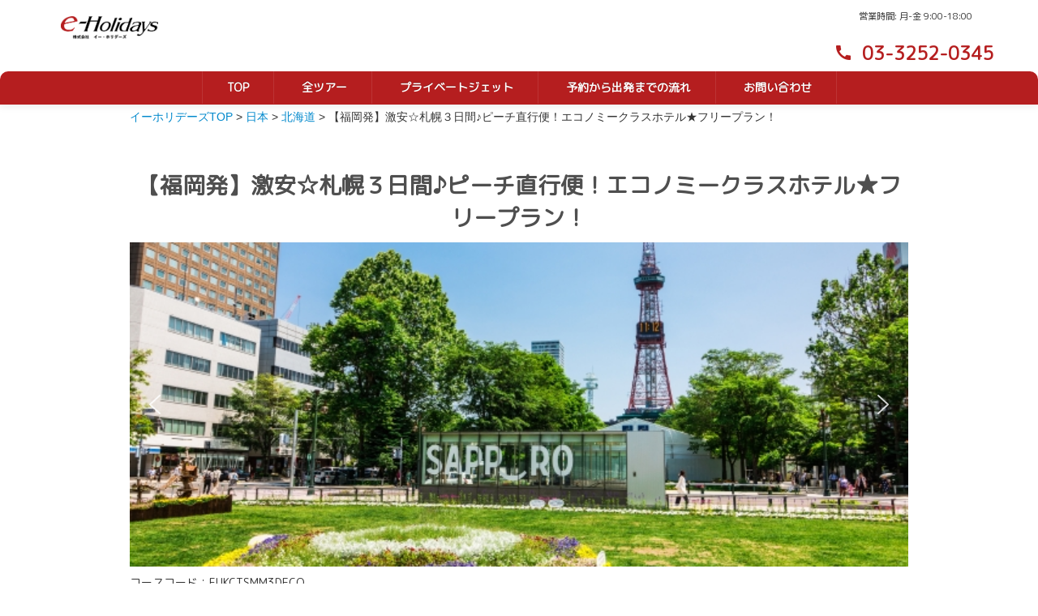

--- FILE ---
content_type: text/html; charset=UTF-8
request_url: https://e-holidays.jp/tour/2892
body_size: 22956
content:
<!DOCTYPE html>
<head>
  <meta http-equiv="Content-Type" content="text/html;charset=UTF-8">
  
  <meta name="viewport" content="width=device-width, initial-scale=1.0">
    <!-- Le styles -->
  <!-- <link href="https://e-holidays.jp/wp-content/themes/wpbootstrap/style.css" rel="stylesheet"> -->
  <link rel="stylesheet" type="text/css" href="https://e-holidays.jp/wp-content/themes/wpbootstrap/style.css?1698886634">
  <link href="https://e-holidays.jp/wp-content/themes/wpbootstrap/plugin/slick/slick-theme.css" rel="stylesheet" type="text/css">
  <link href="https://e-holidays.jp/wp-content/themes/wpbootstrap/plugin/slick/slick.css" rel="stylesheet" type="text/css">
  <link href="https://fonts.googleapis.com/css?family=M+PLUS+Rounded+1c" rel="stylesheet">
  <link href="https://fonts.googleapis.com/icon?family=Material+Icons" rel="stylesheet">
  <link rel="stylesheet" href="https://use.fontawesome.com/releases/v5.7.2/css/all.css" integrity="sha384-fnmOCqbTlWIlj8LyTjo7mOUStjsKC4pOpQbqyi7RrhN7udi9RwhKkMHpvLbHG9Sr" crossorigin="anonymous">
    <!-- Le HTML5 shim, for IE6-8 support of HTML5 elements -->
    <!--[if lt IE 9]>
      <script src="http://html5shim.googlecode.com/svn/trunk/html5.js"></script>
    <![endif]-->

    
<!-- Global site tag (gtag.js) - Google Analytics 
<script async src="https://www.googletagmanager.com/gtag/js?id=UA-114914050-1"></script>
<script>
  window.dataLayer = window.dataLayer || [];
  function gtag(){dataLayer.push(arguments);}
  gtag('js', new Date());

  gtag('config', 'UA-114914050-1');
</script>
-->
   <!-- Global site tag (gtag.js) - Google Analytics -->
    <script async src="https://www.googletagmanager.com/gtag/js?id=UA-132922431-1"></script>
    <script>
      window.dataLayer = window.dataLayer || [];
      function gtag(){dataLayer.push(arguments);}
      gtag('js', new Date());

      gtag('config', 'UA-132922431-1');
    </script>

    
		<!-- All in One SEO 4.7.1.1 - aioseo.com -->
		<title>【福岡発】激安☆札幌３日間♪ピーチ直行便！エコノミークラスホテル★フリープラン！ | 海外旅行、国内旅行はイーホリデーズ</title>
		<meta name="robots" content="max-image-preview:large" />
		<link rel="canonical" href="https://e-holidays.jp/tour/2892" />
		<meta name="generator" content="All in One SEO (AIOSEO) 4.7.1.1" />
		<meta property="og:locale" content="ja_JP" />
		<meta property="og:site_name" content="海外旅行、国内旅行はイーホリデーズ | 海外旅行、国内旅行、格安航空券はe-Holidays（イーホリデーズ）にお任せ下さい。" />
		<meta property="og:type" content="article" />
		<meta property="og:title" content="【福岡発】激安☆札幌３日間♪ピーチ直行便！エコノミークラスホテル★フリープラン！ | 海外旅行、国内旅行はイーホリデーズ" />
		<meta property="og:url" content="https://e-holidays.jp/tour/2892" />
		<meta property="article:published_time" content="2020-05-28T23:59:02+00:00" />
		<meta property="article:modified_time" content="2020-05-29T08:17:39+00:00" />
		<meta name="twitter:card" content="summary" />
		<meta name="twitter:title" content="【福岡発】激安☆札幌３日間♪ピーチ直行便！エコノミークラスホテル★フリープラン！ | 海外旅行、国内旅行はイーホリデーズ" />
		<meta name="google" content="nositelinkssearchbox" />
		<script type="application/ld+json" class="aioseo-schema">
			{"@context":"https:\/\/schema.org","@graph":[{"@type":"Article","@id":"https:\/\/e-holidays.jp\/tour\/2892#article","name":"\u3010\u798f\u5ca1\u767a\u3011\u6fc0\u5b89\u2606\u672d\u5e4c\uff13\u65e5\u9593\u266a\u30d4\u30fc\u30c1\u76f4\u884c\u4fbf\uff01\u30a8\u30b3\u30ce\u30df\u30fc\u30af\u30e9\u30b9\u30db\u30c6\u30eb\u2605\u30d5\u30ea\u30fc\u30d7\u30e9\u30f3\uff01 | \u6d77\u5916\u65c5\u884c\u3001\u56fd\u5185\u65c5\u884c\u306f\u30a4\u30fc\u30db\u30ea\u30c7\u30fc\u30ba","headline":"\u3010\u798f\u5ca1\u767a\u3011\u6fc0\u5b89\u2606\u672d\u5e4c\uff13\u65e5\u9593\u266a\u30d4\u30fc\u30c1\u76f4\u884c\u4fbf\uff01\u30a8\u30b3\u30ce\u30df\u30fc\u30af\u30e9\u30b9\u30db\u30c6\u30eb\u2605\u30d5\u30ea\u30fc\u30d7\u30e9\u30f3\uff01","author":{"@id":"https:\/\/e-holidays.jp\/tour\/author\/root#author"},"publisher":{"@id":"https:\/\/e-holidays.jp\/#organization"},"image":{"@type":"ImageObject","url":"https:\/\/e-holidays.jp\/wp-content\/uploads\/2020\/05\/kaisendon.jpg","width":640,"height":640},"datePublished":"2020-05-29T08:59:02+09:00","dateModified":"2020-05-29T17:17:39+09:00","inLanguage":"ja","mainEntityOfPage":{"@id":"https:\/\/e-holidays.jp\/tour\/2892#webpage"},"isPartOf":{"@id":"https:\/\/e-holidays.jp\/tour\/2892#webpage"},"articleSection":"\u5317\u6d77\u9053, \u65e5\u672c"},{"@type":"BreadcrumbList","@id":"https:\/\/e-holidays.jp\/tour\/2892#breadcrumblist","itemListElement":[{"@type":"ListItem","@id":"https:\/\/e-holidays.jp\/#listItem","position":1,"name":"\u5bb6"}]},{"@type":"Organization","@id":"https:\/\/e-holidays.jp\/#organization","name":"\u6d77\u5916\u65c5\u884c\u3001\u56fd\u5185\u65c5\u884c\u306f\u30a4\u30fc\u30db\u30ea\u30c7\u30fc\u30ba","description":"\u6d77\u5916\u65c5\u884c\u3001\u56fd\u5185\u65c5\u884c\u3001\u683c\u5b89\u822a\u7a7a\u5238\u306fe-Holidays\uff08\u30a4\u30fc\u30db\u30ea\u30c7\u30fc\u30ba\uff09\u306b\u304a\u4efb\u305b\u4e0b\u3055\u3044\u3002","url":"https:\/\/e-holidays.jp\/"},{"@type":"Person","@id":"https:\/\/e-holidays.jp\/tour\/author\/root#author","url":"https:\/\/e-holidays.jp\/tour\/author\/root","name":"root","image":{"@type":"ImageObject","@id":"https:\/\/e-holidays.jp\/tour\/2892#authorImage","url":"https:\/\/secure.gravatar.com\/avatar\/47b657d6a6f00b651e0f1f2d3fa5432c?s=96&d=mm&r=g","width":96,"height":96,"caption":"root"}},{"@type":"WebPage","@id":"https:\/\/e-holidays.jp\/tour\/2892#webpage","url":"https:\/\/e-holidays.jp\/tour\/2892","name":"\u3010\u798f\u5ca1\u767a\u3011\u6fc0\u5b89\u2606\u672d\u5e4c\uff13\u65e5\u9593\u266a\u30d4\u30fc\u30c1\u76f4\u884c\u4fbf\uff01\u30a8\u30b3\u30ce\u30df\u30fc\u30af\u30e9\u30b9\u30db\u30c6\u30eb\u2605\u30d5\u30ea\u30fc\u30d7\u30e9\u30f3\uff01 | \u6d77\u5916\u65c5\u884c\u3001\u56fd\u5185\u65c5\u884c\u306f\u30a4\u30fc\u30db\u30ea\u30c7\u30fc\u30ba","inLanguage":"ja","isPartOf":{"@id":"https:\/\/e-holidays.jp\/#website"},"breadcrumb":{"@id":"https:\/\/e-holidays.jp\/tour\/2892#breadcrumblist"},"author":{"@id":"https:\/\/e-holidays.jp\/tour\/author\/root#author"},"creator":{"@id":"https:\/\/e-holidays.jp\/tour\/author\/root#author"},"image":{"@type":"ImageObject","url":"https:\/\/e-holidays.jp\/wp-content\/uploads\/2020\/05\/kaisendon.jpg","@id":"https:\/\/e-holidays.jp\/tour\/2892\/#mainImage","width":640,"height":640},"primaryImageOfPage":{"@id":"https:\/\/e-holidays.jp\/tour\/2892#mainImage"},"datePublished":"2020-05-29T08:59:02+09:00","dateModified":"2020-05-29T17:17:39+09:00"},{"@type":"WebSite","@id":"https:\/\/e-holidays.jp\/#website","url":"https:\/\/e-holidays.jp\/","name":"\u6d77\u5916\u65c5\u884c\u3001\u56fd\u5185\u65c5\u884c\u306f\u30a4\u30fc\u30db\u30ea\u30c7\u30fc\u30ba","description":"\u6d77\u5916\u65c5\u884c\u3001\u56fd\u5185\u65c5\u884c\u3001\u683c\u5b89\u822a\u7a7a\u5238\u306fe-Holidays\uff08\u30a4\u30fc\u30db\u30ea\u30c7\u30fc\u30ba\uff09\u306b\u304a\u4efb\u305b\u4e0b\u3055\u3044\u3002","inLanguage":"ja","publisher":{"@id":"https:\/\/e-holidays.jp\/#organization"}}]}
		</script>
		<!-- All in One SEO -->

<link rel="alternate" type="application/rss+xml" title="海外旅行、国内旅行はイーホリデーズ &raquo; 【福岡発】激安☆札幌３日間♪ピーチ直行便！エコノミークラスホテル★フリープラン！ のコメントのフィード" href="https://e-holidays.jp/tour/2892/feed" />
<script type="text/javascript">
window._wpemojiSettings = {"baseUrl":"https:\/\/s.w.org\/images\/core\/emoji\/14.0.0\/72x72\/","ext":".png","svgUrl":"https:\/\/s.w.org\/images\/core\/emoji\/14.0.0\/svg\/","svgExt":".svg","source":{"concatemoji":"https:\/\/e-holidays.jp\/wp-includes\/js\/wp-emoji-release.min.js?ver=6.3.7"}};
/*! This file is auto-generated */
!function(i,n){var o,s,e;function c(e){try{var t={supportTests:e,timestamp:(new Date).valueOf()};sessionStorage.setItem(o,JSON.stringify(t))}catch(e){}}function p(e,t,n){e.clearRect(0,0,e.canvas.width,e.canvas.height),e.fillText(t,0,0);var t=new Uint32Array(e.getImageData(0,0,e.canvas.width,e.canvas.height).data),r=(e.clearRect(0,0,e.canvas.width,e.canvas.height),e.fillText(n,0,0),new Uint32Array(e.getImageData(0,0,e.canvas.width,e.canvas.height).data));return t.every(function(e,t){return e===r[t]})}function u(e,t,n){switch(t){case"flag":return n(e,"\ud83c\udff3\ufe0f\u200d\u26a7\ufe0f","\ud83c\udff3\ufe0f\u200b\u26a7\ufe0f")?!1:!n(e,"\ud83c\uddfa\ud83c\uddf3","\ud83c\uddfa\u200b\ud83c\uddf3")&&!n(e,"\ud83c\udff4\udb40\udc67\udb40\udc62\udb40\udc65\udb40\udc6e\udb40\udc67\udb40\udc7f","\ud83c\udff4\u200b\udb40\udc67\u200b\udb40\udc62\u200b\udb40\udc65\u200b\udb40\udc6e\u200b\udb40\udc67\u200b\udb40\udc7f");case"emoji":return!n(e,"\ud83e\udef1\ud83c\udffb\u200d\ud83e\udef2\ud83c\udfff","\ud83e\udef1\ud83c\udffb\u200b\ud83e\udef2\ud83c\udfff")}return!1}function f(e,t,n){var r="undefined"!=typeof WorkerGlobalScope&&self instanceof WorkerGlobalScope?new OffscreenCanvas(300,150):i.createElement("canvas"),a=r.getContext("2d",{willReadFrequently:!0}),o=(a.textBaseline="top",a.font="600 32px Arial",{});return e.forEach(function(e){o[e]=t(a,e,n)}),o}function t(e){var t=i.createElement("script");t.src=e,t.defer=!0,i.head.appendChild(t)}"undefined"!=typeof Promise&&(o="wpEmojiSettingsSupports",s=["flag","emoji"],n.supports={everything:!0,everythingExceptFlag:!0},e=new Promise(function(e){i.addEventListener("DOMContentLoaded",e,{once:!0})}),new Promise(function(t){var n=function(){try{var e=JSON.parse(sessionStorage.getItem(o));if("object"==typeof e&&"number"==typeof e.timestamp&&(new Date).valueOf()<e.timestamp+604800&&"object"==typeof e.supportTests)return e.supportTests}catch(e){}return null}();if(!n){if("undefined"!=typeof Worker&&"undefined"!=typeof OffscreenCanvas&&"undefined"!=typeof URL&&URL.createObjectURL&&"undefined"!=typeof Blob)try{var e="postMessage("+f.toString()+"("+[JSON.stringify(s),u.toString(),p.toString()].join(",")+"));",r=new Blob([e],{type:"text/javascript"}),a=new Worker(URL.createObjectURL(r),{name:"wpTestEmojiSupports"});return void(a.onmessage=function(e){c(n=e.data),a.terminate(),t(n)})}catch(e){}c(n=f(s,u,p))}t(n)}).then(function(e){for(var t in e)n.supports[t]=e[t],n.supports.everything=n.supports.everything&&n.supports[t],"flag"!==t&&(n.supports.everythingExceptFlag=n.supports.everythingExceptFlag&&n.supports[t]);n.supports.everythingExceptFlag=n.supports.everythingExceptFlag&&!n.supports.flag,n.DOMReady=!1,n.readyCallback=function(){n.DOMReady=!0}}).then(function(){return e}).then(function(){var e;n.supports.everything||(n.readyCallback(),(e=n.source||{}).concatemoji?t(e.concatemoji):e.wpemoji&&e.twemoji&&(t(e.twemoji),t(e.wpemoji)))}))}((window,document),window._wpemojiSettings);
</script>
<style type="text/css">
img.wp-smiley,
img.emoji {
	display: inline !important;
	border: none !important;
	box-shadow: none !important;
	height: 1em !important;
	width: 1em !important;
	margin: 0 0.07em !important;
	vertical-align: -0.1em !important;
	background: none !important;
	padding: 0 !important;
}
</style>
	<link rel='stylesheet' id='wp-customer-reviews-3-frontend-css' href='https://e-holidays.jp/wp-content/plugins/wp-customer-reviews/css/wp-customer-reviews.css?ver=3.7.2' type='text/css' media='all' />
<link rel='stylesheet' id='wp-block-library-css' href='https://e-holidays.jp/wp-includes/css/dist/block-library/style.min.css?ver=6.3.7' type='text/css' media='all' />
<style id='classic-theme-styles-inline-css' type='text/css'>
/*! This file is auto-generated */
.wp-block-button__link{color:#fff;background-color:#32373c;border-radius:9999px;box-shadow:none;text-decoration:none;padding:calc(.667em + 2px) calc(1.333em + 2px);font-size:1.125em}.wp-block-file__button{background:#32373c;color:#fff;text-decoration:none}
</style>
<style id='global-styles-inline-css' type='text/css'>
body{--wp--preset--color--black: #000000;--wp--preset--color--cyan-bluish-gray: #abb8c3;--wp--preset--color--white: #ffffff;--wp--preset--color--pale-pink: #f78da7;--wp--preset--color--vivid-red: #cf2e2e;--wp--preset--color--luminous-vivid-orange: #ff6900;--wp--preset--color--luminous-vivid-amber: #fcb900;--wp--preset--color--light-green-cyan: #7bdcb5;--wp--preset--color--vivid-green-cyan: #00d084;--wp--preset--color--pale-cyan-blue: #8ed1fc;--wp--preset--color--vivid-cyan-blue: #0693e3;--wp--preset--color--vivid-purple: #9b51e0;--wp--preset--gradient--vivid-cyan-blue-to-vivid-purple: linear-gradient(135deg,rgba(6,147,227,1) 0%,rgb(155,81,224) 100%);--wp--preset--gradient--light-green-cyan-to-vivid-green-cyan: linear-gradient(135deg,rgb(122,220,180) 0%,rgb(0,208,130) 100%);--wp--preset--gradient--luminous-vivid-amber-to-luminous-vivid-orange: linear-gradient(135deg,rgba(252,185,0,1) 0%,rgba(255,105,0,1) 100%);--wp--preset--gradient--luminous-vivid-orange-to-vivid-red: linear-gradient(135deg,rgba(255,105,0,1) 0%,rgb(207,46,46) 100%);--wp--preset--gradient--very-light-gray-to-cyan-bluish-gray: linear-gradient(135deg,rgb(238,238,238) 0%,rgb(169,184,195) 100%);--wp--preset--gradient--cool-to-warm-spectrum: linear-gradient(135deg,rgb(74,234,220) 0%,rgb(151,120,209) 20%,rgb(207,42,186) 40%,rgb(238,44,130) 60%,rgb(251,105,98) 80%,rgb(254,248,76) 100%);--wp--preset--gradient--blush-light-purple: linear-gradient(135deg,rgb(255,206,236) 0%,rgb(152,150,240) 100%);--wp--preset--gradient--blush-bordeaux: linear-gradient(135deg,rgb(254,205,165) 0%,rgb(254,45,45) 50%,rgb(107,0,62) 100%);--wp--preset--gradient--luminous-dusk: linear-gradient(135deg,rgb(255,203,112) 0%,rgb(199,81,192) 50%,rgb(65,88,208) 100%);--wp--preset--gradient--pale-ocean: linear-gradient(135deg,rgb(255,245,203) 0%,rgb(182,227,212) 50%,rgb(51,167,181) 100%);--wp--preset--gradient--electric-grass: linear-gradient(135deg,rgb(202,248,128) 0%,rgb(113,206,126) 100%);--wp--preset--gradient--midnight: linear-gradient(135deg,rgb(2,3,129) 0%,rgb(40,116,252) 100%);--wp--preset--font-size--small: 13px;--wp--preset--font-size--medium: 20px;--wp--preset--font-size--large: 36px;--wp--preset--font-size--x-large: 42px;--wp--preset--spacing--20: 0.44rem;--wp--preset--spacing--30: 0.67rem;--wp--preset--spacing--40: 1rem;--wp--preset--spacing--50: 1.5rem;--wp--preset--spacing--60: 2.25rem;--wp--preset--spacing--70: 3.38rem;--wp--preset--spacing--80: 5.06rem;--wp--preset--shadow--natural: 6px 6px 9px rgba(0, 0, 0, 0.2);--wp--preset--shadow--deep: 12px 12px 50px rgba(0, 0, 0, 0.4);--wp--preset--shadow--sharp: 6px 6px 0px rgba(0, 0, 0, 0.2);--wp--preset--shadow--outlined: 6px 6px 0px -3px rgba(255, 255, 255, 1), 6px 6px rgba(0, 0, 0, 1);--wp--preset--shadow--crisp: 6px 6px 0px rgba(0, 0, 0, 1);}:where(.is-layout-flex){gap: 0.5em;}:where(.is-layout-grid){gap: 0.5em;}body .is-layout-flow > .alignleft{float: left;margin-inline-start: 0;margin-inline-end: 2em;}body .is-layout-flow > .alignright{float: right;margin-inline-start: 2em;margin-inline-end: 0;}body .is-layout-flow > .aligncenter{margin-left: auto !important;margin-right: auto !important;}body .is-layout-constrained > .alignleft{float: left;margin-inline-start: 0;margin-inline-end: 2em;}body .is-layout-constrained > .alignright{float: right;margin-inline-start: 2em;margin-inline-end: 0;}body .is-layout-constrained > .aligncenter{margin-left: auto !important;margin-right: auto !important;}body .is-layout-constrained > :where(:not(.alignleft):not(.alignright):not(.alignfull)){max-width: var(--wp--style--global--content-size);margin-left: auto !important;margin-right: auto !important;}body .is-layout-constrained > .alignwide{max-width: var(--wp--style--global--wide-size);}body .is-layout-flex{display: flex;}body .is-layout-flex{flex-wrap: wrap;align-items: center;}body .is-layout-flex > *{margin: 0;}body .is-layout-grid{display: grid;}body .is-layout-grid > *{margin: 0;}:where(.wp-block-columns.is-layout-flex){gap: 2em;}:where(.wp-block-columns.is-layout-grid){gap: 2em;}:where(.wp-block-post-template.is-layout-flex){gap: 1.25em;}:where(.wp-block-post-template.is-layout-grid){gap: 1.25em;}.has-black-color{color: var(--wp--preset--color--black) !important;}.has-cyan-bluish-gray-color{color: var(--wp--preset--color--cyan-bluish-gray) !important;}.has-white-color{color: var(--wp--preset--color--white) !important;}.has-pale-pink-color{color: var(--wp--preset--color--pale-pink) !important;}.has-vivid-red-color{color: var(--wp--preset--color--vivid-red) !important;}.has-luminous-vivid-orange-color{color: var(--wp--preset--color--luminous-vivid-orange) !important;}.has-luminous-vivid-amber-color{color: var(--wp--preset--color--luminous-vivid-amber) !important;}.has-light-green-cyan-color{color: var(--wp--preset--color--light-green-cyan) !important;}.has-vivid-green-cyan-color{color: var(--wp--preset--color--vivid-green-cyan) !important;}.has-pale-cyan-blue-color{color: var(--wp--preset--color--pale-cyan-blue) !important;}.has-vivid-cyan-blue-color{color: var(--wp--preset--color--vivid-cyan-blue) !important;}.has-vivid-purple-color{color: var(--wp--preset--color--vivid-purple) !important;}.has-black-background-color{background-color: var(--wp--preset--color--black) !important;}.has-cyan-bluish-gray-background-color{background-color: var(--wp--preset--color--cyan-bluish-gray) !important;}.has-white-background-color{background-color: var(--wp--preset--color--white) !important;}.has-pale-pink-background-color{background-color: var(--wp--preset--color--pale-pink) !important;}.has-vivid-red-background-color{background-color: var(--wp--preset--color--vivid-red) !important;}.has-luminous-vivid-orange-background-color{background-color: var(--wp--preset--color--luminous-vivid-orange) !important;}.has-luminous-vivid-amber-background-color{background-color: var(--wp--preset--color--luminous-vivid-amber) !important;}.has-light-green-cyan-background-color{background-color: var(--wp--preset--color--light-green-cyan) !important;}.has-vivid-green-cyan-background-color{background-color: var(--wp--preset--color--vivid-green-cyan) !important;}.has-pale-cyan-blue-background-color{background-color: var(--wp--preset--color--pale-cyan-blue) !important;}.has-vivid-cyan-blue-background-color{background-color: var(--wp--preset--color--vivid-cyan-blue) !important;}.has-vivid-purple-background-color{background-color: var(--wp--preset--color--vivid-purple) !important;}.has-black-border-color{border-color: var(--wp--preset--color--black) !important;}.has-cyan-bluish-gray-border-color{border-color: var(--wp--preset--color--cyan-bluish-gray) !important;}.has-white-border-color{border-color: var(--wp--preset--color--white) !important;}.has-pale-pink-border-color{border-color: var(--wp--preset--color--pale-pink) !important;}.has-vivid-red-border-color{border-color: var(--wp--preset--color--vivid-red) !important;}.has-luminous-vivid-orange-border-color{border-color: var(--wp--preset--color--luminous-vivid-orange) !important;}.has-luminous-vivid-amber-border-color{border-color: var(--wp--preset--color--luminous-vivid-amber) !important;}.has-light-green-cyan-border-color{border-color: var(--wp--preset--color--light-green-cyan) !important;}.has-vivid-green-cyan-border-color{border-color: var(--wp--preset--color--vivid-green-cyan) !important;}.has-pale-cyan-blue-border-color{border-color: var(--wp--preset--color--pale-cyan-blue) !important;}.has-vivid-cyan-blue-border-color{border-color: var(--wp--preset--color--vivid-cyan-blue) !important;}.has-vivid-purple-border-color{border-color: var(--wp--preset--color--vivid-purple) !important;}.has-vivid-cyan-blue-to-vivid-purple-gradient-background{background: var(--wp--preset--gradient--vivid-cyan-blue-to-vivid-purple) !important;}.has-light-green-cyan-to-vivid-green-cyan-gradient-background{background: var(--wp--preset--gradient--light-green-cyan-to-vivid-green-cyan) !important;}.has-luminous-vivid-amber-to-luminous-vivid-orange-gradient-background{background: var(--wp--preset--gradient--luminous-vivid-amber-to-luminous-vivid-orange) !important;}.has-luminous-vivid-orange-to-vivid-red-gradient-background{background: var(--wp--preset--gradient--luminous-vivid-orange-to-vivid-red) !important;}.has-very-light-gray-to-cyan-bluish-gray-gradient-background{background: var(--wp--preset--gradient--very-light-gray-to-cyan-bluish-gray) !important;}.has-cool-to-warm-spectrum-gradient-background{background: var(--wp--preset--gradient--cool-to-warm-spectrum) !important;}.has-blush-light-purple-gradient-background{background: var(--wp--preset--gradient--blush-light-purple) !important;}.has-blush-bordeaux-gradient-background{background: var(--wp--preset--gradient--blush-bordeaux) !important;}.has-luminous-dusk-gradient-background{background: var(--wp--preset--gradient--luminous-dusk) !important;}.has-pale-ocean-gradient-background{background: var(--wp--preset--gradient--pale-ocean) !important;}.has-electric-grass-gradient-background{background: var(--wp--preset--gradient--electric-grass) !important;}.has-midnight-gradient-background{background: var(--wp--preset--gradient--midnight) !important;}.has-small-font-size{font-size: var(--wp--preset--font-size--small) !important;}.has-medium-font-size{font-size: var(--wp--preset--font-size--medium) !important;}.has-large-font-size{font-size: var(--wp--preset--font-size--large) !important;}.has-x-large-font-size{font-size: var(--wp--preset--font-size--x-large) !important;}
.wp-block-navigation a:where(:not(.wp-element-button)){color: inherit;}
:where(.wp-block-post-template.is-layout-flex){gap: 1.25em;}:where(.wp-block-post-template.is-layout-grid){gap: 1.25em;}
:where(.wp-block-columns.is-layout-flex){gap: 2em;}:where(.wp-block-columns.is-layout-grid){gap: 2em;}
.wp-block-pullquote{font-size: 1.5em;line-height: 1.6;}
</style>
<link rel='stylesheet' id='contact-form-7-css' href='https://e-holidays.jp/wp-content/plugins/contact-form-7/includes/css/styles.css?ver=5.9.8' type='text/css' media='all' />
<link rel='stylesheet' id='related-posts-by-taxonomy-css' href='https://e-holidays.jp/wp-content/plugins/related-posts-by-taxonomy/includes/assets/css/styles.css?ver=6.3.7' type='text/css' media='all' />
<link rel='stylesheet' id='searchandfilter-css' href='https://e-holidays.jp/wp-content/plugins/search-filter/style.css?ver=1' type='text/css' media='all' />
<link rel='stylesheet' id='wp-pagenavi-css' href='https://e-holidays.jp/wp-content/plugins/wp-pagenavi/pagenavi-css.css?ver=2.70' type='text/css' media='all' />
<link rel='stylesheet' id='jquery-ui-smoothness-css' href='https://e-holidays.jp/wp-content/plugins/contact-form-7/includes/js/jquery-ui/themes/smoothness/jquery-ui.min.css?ver=1.12.1' type='text/css' media='screen' />
<link rel="stylesheet" type="text/css" href="https://e-holidays.jp/wp-content/plugins/smart-slider-3/Public/SmartSlider3/Application/Frontend/Assets/dist/smartslider.min.css?ver=6f970dc2" media="all">
<style data-related="n2-ss-31">div#n2-ss-31 .n2-ss-slider-1{display:grid;position:relative;}div#n2-ss-31 .n2-ss-slider-2{display:grid;position:relative;overflow:hidden;padding:0px 0px 0px 0px;border:0px solid RGBA(62,62,62,1);border-radius:0px;background-clip:padding-box;background-repeat:repeat;background-position:50% 50%;background-size:cover;background-attachment:scroll;z-index:1;}div#n2-ss-31:not(.n2-ss-loaded) .n2-ss-slider-2{background-image:none !important;}div#n2-ss-31 .n2-ss-slider-3{display:grid;grid-template-areas:'cover';position:relative;overflow:hidden;z-index:10;}div#n2-ss-31 .n2-ss-slider-3 > *{grid-area:cover;}div#n2-ss-31 .n2-ss-slide-backgrounds,div#n2-ss-31 .n2-ss-slider-3 > .n2-ss-divider{position:relative;}div#n2-ss-31 .n2-ss-slide-backgrounds{z-index:10;}div#n2-ss-31 .n2-ss-slide-backgrounds > *{overflow:hidden;}div#n2-ss-31 .n2-ss-slide-background{transform:translateX(-100000px);}div#n2-ss-31 .n2-ss-slider-4{place-self:center;position:relative;width:100%;height:100%;z-index:20;display:grid;grid-template-areas:'slide';}div#n2-ss-31 .n2-ss-slider-4 > *{grid-area:slide;}div#n2-ss-31.n2-ss-full-page--constrain-ratio .n2-ss-slider-4{height:auto;}div#n2-ss-31 .n2-ss-slide{display:grid;place-items:center;grid-auto-columns:100%;position:relative;z-index:20;-webkit-backface-visibility:hidden;transform:translateX(-100000px);}div#n2-ss-31 .n2-ss-slide{perspective:1500px;}div#n2-ss-31 .n2-ss-slide-active{z-index:21;}.n2-ss-background-animation{position:absolute;top:0;left:0;width:100%;height:100%;z-index:3;}div#n2-ss-31 .nextend-arrow{cursor:pointer;overflow:hidden;line-height:0 !important;z-index:18;-webkit-user-select:none;}div#n2-ss-31 .nextend-arrow img{position:relative;display:block;}div#n2-ss-31 .nextend-arrow img.n2-arrow-hover-img{display:none;}div#n2-ss-31 .nextend-arrow:FOCUS img.n2-arrow-hover-img,div#n2-ss-31 .nextend-arrow:HOVER img.n2-arrow-hover-img{display:inline;}div#n2-ss-31 .nextend-arrow:FOCUS img.n2-arrow-normal-img,div#n2-ss-31 .nextend-arrow:HOVER img.n2-arrow-normal-img{display:none;}div#n2-ss-31 .nextend-arrow-animated{overflow:hidden;}div#n2-ss-31 .nextend-arrow-animated > div{position:relative;}div#n2-ss-31 .nextend-arrow-animated .n2-active{position:absolute;}div#n2-ss-31 .nextend-arrow-animated-fade{transition:background 0.3s, opacity 0.4s;}div#n2-ss-31 .nextend-arrow-animated-horizontal > div{transition:all 0.4s;transform:none;}div#n2-ss-31 .nextend-arrow-animated-horizontal .n2-active{top:0;}div#n2-ss-31 .nextend-arrow-previous.nextend-arrow-animated-horizontal .n2-active{left:100%;}div#n2-ss-31 .nextend-arrow-next.nextend-arrow-animated-horizontal .n2-active{right:100%;}div#n2-ss-31 .nextend-arrow-previous.nextend-arrow-animated-horizontal:HOVER > div,div#n2-ss-31 .nextend-arrow-previous.nextend-arrow-animated-horizontal:FOCUS > div{transform:translateX(-100%);}div#n2-ss-31 .nextend-arrow-next.nextend-arrow-animated-horizontal:HOVER > div,div#n2-ss-31 .nextend-arrow-next.nextend-arrow-animated-horizontal:FOCUS > div{transform:translateX(100%);}div#n2-ss-31 .nextend-arrow-animated-vertical > div{transition:all 0.4s;transform:none;}div#n2-ss-31 .nextend-arrow-animated-vertical .n2-active{left:0;}div#n2-ss-31 .nextend-arrow-previous.nextend-arrow-animated-vertical .n2-active{top:100%;}div#n2-ss-31 .nextend-arrow-next.nextend-arrow-animated-vertical .n2-active{bottom:100%;}div#n2-ss-31 .nextend-arrow-previous.nextend-arrow-animated-vertical:HOVER > div,div#n2-ss-31 .nextend-arrow-previous.nextend-arrow-animated-vertical:FOCUS > div{transform:translateY(-100%);}div#n2-ss-31 .nextend-arrow-next.nextend-arrow-animated-vertical:HOVER > div,div#n2-ss-31 .nextend-arrow-next.nextend-arrow-animated-vertical:FOCUS > div{transform:translateY(100%);}div#n2-ss-31 .n2-ss-slide-limiter{max-width:3000px;}div#n2-ss-31 .n-uc-4yeYypmTMFhH{padding:0px 0px 0px 0px}div#n2-ss-31 .n-uc-RHJgH0LhL6qw{padding:0px 0px 0px 0px}div#n2-ss-31 .n-uc-I9WTaQM8Hfsv{padding:0px 0px 0px 0px}div#n2-ss-31 .nextend-arrow img{width: 32px}@media (min-width: 1200px){div#n2-ss-31 [data-hide-desktopportrait="1"]{display: none !important;}}@media (orientation: landscape) and (max-width: 1199px) and (min-width: 901px),(orientation: portrait) and (max-width: 1199px) and (min-width: 701px){div#n2-ss-31 [data-hide-tabletportrait="1"]{display: none !important;}}@media (orientation: landscape) and (max-width: 900px),(orientation: portrait) and (max-width: 700px){div#n2-ss-31 [data-hide-mobileportrait="1"]{display: none !important;}div#n2-ss-31 .nextend-arrow img{width: 16px}}</style>
<script type='text/javascript' src='https://e-holidays.jp/wp-includes/js/jquery/jquery.min.js?ver=3.7.0' id='jquery-core-js'></script>
<script type='text/javascript' src='https://e-holidays.jp/wp-includes/js/jquery/jquery-migrate.min.js?ver=3.4.1' id='jquery-migrate-js'></script>
<script type='text/javascript' src='https://e-holidays.jp/wp-content/plugins/wp-customer-reviews/js/wp-customer-reviews.js?ver=3.7.2' id='wp-customer-reviews-3-frontend-js'></script>
<script type='text/javascript' src='https://e-holidays.jp/wp-content/themes/wpbootstrap/bootstrap/js/bootstrap.js?ver=6.3.7' id='custom-script-js'></script>
<link rel="https://api.w.org/" href="https://e-holidays.jp/wp-json/" /><link rel="alternate" type="application/json" href="https://e-holidays.jp/wp-json/wp/v2/posts/2892" /><link rel="EditURI" type="application/rsd+xml" title="RSD" href="https://e-holidays.jp/xmlrpc.php?rsd" />
<meta name="generator" content="WordPress 6.3.7" />
<link rel='shortlink' href='https://e-holidays.jp/?p=2892' />
<link rel="alternate" type="application/json+oembed" href="https://e-holidays.jp/wp-json/oembed/1.0/embed?url=https%3A%2F%2Fe-holidays.jp%2Ftour%2F2892" />
<link rel="alternate" type="text/xml+oembed" href="https://e-holidays.jp/wp-json/oembed/1.0/embed?url=https%3A%2F%2Fe-holidays.jp%2Ftour%2F2892&#038;format=xml" />
<link rel="icon" href="https://e-holidays.jp/wp-content/uploads/2019/01/cropped-favicon-32x32.png" sizes="32x32" />
<link rel="icon" href="https://e-holidays.jp/wp-content/uploads/2019/01/cropped-favicon-192x192.png" sizes="192x192" />
<link rel="apple-touch-icon" href="https://e-holidays.jp/wp-content/uploads/2019/01/cropped-favicon-180x180.png" />
<meta name="msapplication-TileImage" content="https://e-holidays.jp/wp-content/uploads/2019/01/cropped-favicon-270x270.png" />
		<style type="text/css" id="wp-custom-css">
			body {

}

html {
	margin-top: 0 !important;
		font-family: "M PLUS Rounded 1c";
}

.mobile, .mobile-denwa {
	display: none;
}

.wpcu_block_title, .wplp_container.default .title, .wplp_container .text span {
	font-family: "M PLUS Rounded 1c";
}

.wp-latest-posts-contents {
	padding-top: 120px;
	text-align: center;
	min-height: 550px;
}

#wpadminbar {
	display: none;
}

.navbar-inverse .navbar-inner {
	border-color: #b51e1f;
}

.navbar {
/* 	border-bottom: 3px solid #b51e1f; */
}

.navbar .brand {
    font-size: 0;
    width: 120px;
    margin-left: 0px;
    margin-top: 10px;
}

.navbar-inverse .navbar-inner {
	background: #ffffff;
	color: #b51e1f;
	
}

.navbar .nav {
	float: none;
	text-align:center;
	margin: 0 auto;
	width: 100%;
 	background: #b51e1f;
/* 	height: 35px; */
	margin-top: 12px;
	border-radius: 10px 10px 0 0;
}

.navbar .nav > li {
	float: none;
	display: inline-block;
	font-size: 1.0em;
	border-right: 1px solid #bc3435;
}
.navbar .nav > li:first-child {
	border-left: 1px solid #bc3435;
}

.navbar .nav > li > a {
  padding: 10px 30px;
}

.navbar-inverse .brand, .navbar-inverse .nav > li > a {
	color: #ffffff;
	font-family: "M PLUS Rounded 1c";
	font-weight: bold;
	display:block;
	position:relative;
	z-index: 99;
}

.navbar-inverse .nav > li > a:focus, .navbar-inverse .nav > li > a:hover {
	background: #921718;
}

.hotline {
	float: right;
	font-family: "M PLUS Rounded 1c";
	display: block;
  margin-top: 10px;
	color: #333333;
	font-size: 0.8em;
	text-align: center;
}

.hotline span {
	display: block;
	font-size: 2em;
  margin-top: 0px;
  font-weight: bold;
	color: #b51e1f;
}
.hotline span a {
	color:#b51e1f;
}

.hotline i {
	position: relative;
	top: 3px;
	right: 5px;
}

.ikimasho {
	padding-top: 20px;
}

.ikimasho:last-child{
		padding-bottom: 30px;
}

.ikimasho a {
	color: #ffffff;
	display:block;
 
}

.title-link {
	position: relative;
    top: 60%;
    text-align: center;
    font-weight: bold;
    font-size: 1.0em;
	display:block;
	border-bottom: 1px solid #ffffff;
	width: 30%;
	margin: 0 auto; 
	padding-bottom: 5px;
	text-shadow: 1px 1px 3px rgba(150, 150, 150, 1);
}

.nihongo-moji {
	position: relative;
    top: 64%;
    text-align: center;
    font-weight: bold;
    font-size: 1.3em;
    display: block;
  text-shadow: 1px 1px 3px rgba(150, 150, 150, 1);
    margin: 0 auto;
   font-family: "M PLUS Rounded 1c";
}

.ikimasho img {
 
}
.ikimasho .card {
	position: relative;
}
.ikimasho .card .after {
    position: absolute;
    top: 0;
    left: 0;
    width: 100%;
    height: 100%;
    display: block;
    color: #FFF;
		background: rgba(0, 0, 0, .3);
	 transition: .5s ease;
}
.ikimasho .card:hover .after {
    display: block;
    background: rgba(0, 0, 0, 0);
}

.ikimasho p {
	margin:0 !important;
}
footer {
padding: 20px 0 0 0;
	background: #F0F5FD;
	margin-top: 30px;
}

h1 {
	font-size: 2em;
	text-align: center;
	padding-top: 10px;
	color: #4f4f4f;
}

.footer-links {
	border-top: 1px solid #D9EAFB;
	    text-align: center;
    padding-top: 11px;
    font-size: 0.8em;
}

.footer-links a {
	display:inline-block;
	padding: 0 15px;
}

.copyright {
	float: right;
	text-align: right;
}

.copyright-notes {
	text-align: center;
	font-size: 0.8em;
	background: #D9EAFB;
	padding: 5px 0;
	color: #70A0CA;
	margin-top: 10px;
}

.postings {
	background: #ffffff;
	padding-top:30px;
	padding-bottom: 40px;
	margin: 0 auto;
	font-family: "M PLUS Rounded 1c";
}

.postings table, .postings td, .postings tr {
	border: 1px solid #cccccc;
	padding: 3px 10px;
	font-size: 1em;
}

.postings table {
	max-width: 960px !important;
	width: 960px !important;

	margin-top: 10px;
	border-collapse:collapse;
	height: auto !important;
}

.postings td {
	height: auto !important;
}

.postings p {
	margin-bottom: 5px;
}

.postings .container {
	width: 960px;
}

.postings tr:first-child {
	background: #359ED6;
	font-weight: bold;
	color: #ffffff;
	font-size: 1.1em;
	line-height: 30px;
}

.postings table:last-of-type tr:first-child{
		background: #ffffff;
	color: #333333;
	font-size: 1em;
	line-height: 1.5em;
	font-weight: normal;
} 

.postings table:last-of-type td:first-child{
	background: #359ED6;
	font-weight: bold;
	color: #ffffff;
	font-size: 1.1em;
	line-height: 30px;
}


.postings table h4 {
	font-size: 1.0em;
}

.postings .n2-section-smartslider, 
.postings table {
	margin-bottom: 10px;
}

.policy, .policy2 {
	padding-top: 100px;
	font-family: "M PLUS Rounded 1c";
	max-width: 760px;
}


.policy table, 
.policy tr, 
.policy td, .policy2 table, .policy2 tr, .policy2 td {
		border: 1px solid #cccccc;
	padding: 3px 10px;
	font-size: 1em;
}

.policy table, .policy2 table {
	width: 760px;
	max-width: 760px !important;
	height: auto !important;
}

.policy td:first-child {
	background: #eeeeee;
	width: 20%;
	max-width: 80px;
	font-weight: bold;
}

.policy2 tr:nth-child(odd) {
	background: #eeeeee;
	font-weight: bold;
}

.tour-schedule {
	padding-top: 30px;
	font-family: "M PLUS Rounded 1c";
	width: 960px;
}

.tour-schedule table {
		width: 960px;
	max-width: 960px !important;
	height: auto !important;
	font-family: "M PLUS Rounded 1c";
}
.tour-schedule td {
	padding: 8px 15px;
	border: 1px solid #cccccc;
}

.tour-schedule tr:first-child {
	background: #359ED6;
	color: #ffffff;
	font-weight:bold;
	font-size: 1.1em;
	padding: 5px;
}
/*

.tour-schedule table:first-of-type tr {
	background: transparent;
	color: #333333;
	font-size: 1em;
	text-align: center;
}

.tour-schedule table:first-of-type td {
	padding: 8px;
}
*/ 

.tour-schedule table:last-of-type tr {
	background: transparent;
	color: #333333;
	font-size: 1em;
 font-weight:normal;
}

.tour-schedule table:last-of-type td:first-child {
	background:#eeeeee;
	width: 20%;
}

.next-post-link {
	text-align: center;
	padding-top: 15px;
}


.next-post-link a {
	padding: 0 10px;
}


.next-post-link i {
	font-size: 1.5em;
    position: relative;
    top: 5px;
}

.contact-us {
	padding-top: 30px;
	max-width: 960px;
 	font-family: "M PLUS Rounded 1c";
}

.content-form {
	max-width: 960px;
	margin: 0 auto;
		font-family: "M PLUS Rounded 1c";
}

.content-form fieldset {
	border: 0px;
}
.content-form label {
	margin: 0;
}
.content-form table {
	border-collapse: collapse;
    border-spacing: 0px;
}
.content-form th, .content-form td {
	vertical-align: middle;
}

.content-form td {
  padding: 10px 10px 5px;
}

.content-form th:last-child, .content-form td:last-child {
	border-right: 0;
}

.btn .btn-navbar, .navbar-inverse .btn-navbar, .navbar-inverse .btn-navbar:hover, .navbar-inverse .btn-navbar:active, .navbar-inverse .btn-navbar.active, .navbar-inverse .btn-navbar.disabled, .navbar-inverse .btn-navbar[disabled] {
	margin-top: 20px;
	background: #b51e1f;
	margin-left: 10px;
}

.travel-details {
	padding-top: 100px;
	max-width: 960px;
 	font-family: "M PLUS Rounded 1c";
	margin: 0 auto;
	text-align:center;
}


.travel-details-subpage {
		padding-top: 100px;
	max-width: 890px;
 	font-family: "M PLUS Rounded 1c";
	margin: 0 auto;
}

.travel-details table, .travel-details-subpage table {
	margin: 0 auto;
	text-align:left;
	width: 890px;
	font-family: "M PLUS Rounded 1c";
}

.travel-details td, .travel-details tr, .travel-details-subpage td, .travel-details-subpage tr {
	border: 1px solid #cccccc;
	padding: 10px;
}

.tour-search {
	padding-top: 30px;
	text-align: center;
}

.tour-search form {
	margin-bottom: 0;
	display: inline-block;
}

.tour-search label {
	display: inline-block;
	font-family: "M PLUS Rounded 1c";
	font-weight:bold;
}

.tour-search ul {
	margin: 0;
}

.tour-search input {
	    margin-bottom: 10px;
}

.ryoko-toroku td:first-child {
	background:#eeeeee;
	font-family: "M PLUS Rounded 1c";
	font-weight:bold;
	width: 30%;
}

.webpage tr:first-child {
	background: #359ED6;
	font-family: "M PLUS Rounded 1c";
	font-weight:bold;
	color: #ffffff;
 
}

.visa-passport tr:first-child {
	background:#eeeeee;
	text-align:center;
}

.visa-passport tr:nth-child(2) {
	background:#eeeeee;
	text-align:center;
}

table.rank_table {
	width:70% !important;
}

.contact-for-info {
	text-align:center;
}

.contact-for-info .btn-lg {
	padding: 10px 25px;
	background: #b51e1f;
	font-family: "M PLUS Rounded 1c";
	font-weight:bold;
	font-size: 1.2em;
}

.contact-for-info .btn-lg:hover {
	opacity: 0.9;
}

.private-jet {
	width: 100%;
	max-width: 960px;
	padding-top: 30px;
	font-family: "M PLUS Rounded 1c";
}

.private-jet h3 {
	padding: 0;
	line-height: 24px;
}


.private-jet table {
	width: 100%;
	max-width: 960px;
}

.private-jet table, .private-jet tr, .private-jet td {
	border: 1px solid #cccccc;
	padding: 10px;
}

.private-jet tr:first-child {
    background: #359ED6;
    font-weight: bold;
    color: #ffffff;
    font-size: 1.1em;
    line-height: 30px;
}

@media (max-width: 979px) {
	.navbar {
		border-bottom: 3px solid #b51e1f;
	}
	.navbar .nav {
    width: 100%;
    margin-top: 0;
		height: 100%;
    float: left;
    text-align: left;
    border-radius: 0;
}
	
	.navbar .nav > li {
		float: none;
    padding: 0;
    display: block;
		border-bottom: 1px solid #bc3435;
	}
	
}

@media (max-width: 767px) {
	
	.postings {
		padding-top: 0px;
	}
	
	.postings .container {
		width: auto;
	 
	}
	
	.postings table, .rank_table {
		width: 100% !important;
		
	}
	
	footer {
		padding:0;
		width: 100%;
    right: 0;
    position: absolute;
    left: 0;
		margin-top: 0px;
	}
	
	.footer-notes {
		padding: 15px;
		
	}
	
	.copyright {
		float: none;
		text-align:left;
		padding: 10px;
	}
	
	.footer-links {
		padding:10px 10px 0 10px;
	}
	.hotline {
		float: none;
		text-align:center;
		margin-top: 0px;
	}
	
	.hotline span {
		display: none;
	}
	
	.working-hours {
		display:none;
	}
	
	.mobile, .mobile-denwa {
		display: block;
		text-align: right;
	}
	
	.mobile-denwa {
	 
    font-size: 1.5em;
	}
	.hotline i {
		top: 20px;
    right: 40px;
	}
	
	.hotline a {
	color: #b51e1f;
	}
	
	.navbar-fixed-top {
		margin-bottom:0;
	}
	.ikimasho {
		padding: 0
	}
	
	.ikimasho .card {
		margin-bottom: 20px;
	}
	
	.tour-schedule, .tour-schedule table, .travel-details table, .travel-details-subpage table, .policy table, .policy2 table, .travel-details-subpage table {
		width: auto;
	}
	
	.travel-details, .policy, .policy2, .travel-details-subpage {
		padding-top: 0;
		padding-bottom: 20px;
	}
	
}
		</style>
		  <script>(function(){this._N2=this._N2||{_r:[],_d:[],r:function(){this._r.push(arguments)},d:function(){this._d.push(arguments)}}}).call(window);</script><script src="https://e-holidays.jp/wp-content/plugins/smart-slider-3/Public/SmartSlider3/Application/Frontend/Assets/dist/n2.min.js?ver=6f970dc2" defer async></script>
<script src="https://e-holidays.jp/wp-content/plugins/smart-slider-3/Public/SmartSlider3/Application/Frontend/Assets/dist/smartslider-frontend.min.js?ver=6f970dc2" defer async></script>
<script src="https://e-holidays.jp/wp-content/plugins/smart-slider-3/Public/SmartSlider3/Slider/SliderType/Simple/Assets/dist/ss-simple.min.js?ver=6f970dc2" defer async></script>
<script src="https://e-holidays.jp/wp-content/plugins/smart-slider-3/Public/SmartSlider3/Widget/Arrow/ArrowImage/Assets/dist/w-arrow-image.min.js?ver=6f970dc2" defer async></script>
<script>_N2.r('documentReady',function(){_N2.r(["documentReady","smartslider-frontend","SmartSliderWidgetArrowImage","ss-simple"],function(){new _N2.SmartSliderSimple('n2-ss-31',{"admin":false,"background.video.mobile":1,"loadingTime":2000,"alias":{"id":0,"smoothScroll":0,"slideSwitch":0,"scroll":1},"align":"normal","isDelayed":0,"responsive":{"mediaQueries":{"all":false,"desktopportrait":["(min-width: 1200px)"],"tabletportrait":["(orientation: landscape) and (max-width: 1199px) and (min-width: 901px)","(orientation: portrait) and (max-width: 1199px) and (min-width: 701px)"],"mobileportrait":["(orientation: landscape) and (max-width: 900px)","(orientation: portrait) and (max-width: 700px)"]},"base":{"slideOuterWidth":1200,"slideOuterHeight":500,"sliderWidth":1200,"sliderHeight":500,"slideWidth":1200,"slideHeight":500},"hideOn":{"desktopLandscape":false,"desktopPortrait":false,"tabletLandscape":false,"tabletPortrait":false,"mobileLandscape":false,"mobilePortrait":false},"onResizeEnabled":true,"type":"auto","sliderHeightBasedOn":"real","focusUser":1,"focusEdge":"auto","breakpoints":[{"device":"tabletPortrait","type":"max-screen-width","portraitWidth":1199,"landscapeWidth":1199},{"device":"mobilePortrait","type":"max-screen-width","portraitWidth":700,"landscapeWidth":900}],"enabledDevices":{"desktopLandscape":0,"desktopPortrait":1,"tabletLandscape":0,"tabletPortrait":1,"mobileLandscape":0,"mobilePortrait":1},"sizes":{"desktopPortrait":{"width":1200,"height":500,"max":3000,"min":1200},"tabletPortrait":{"width":701,"height":292,"customHeight":false,"max":1199,"min":701},"mobilePortrait":{"width":320,"height":133,"customHeight":false,"max":900,"min":320}},"overflowHiddenPage":0,"focus":{"offsetTop":"#wpadminbar","offsetBottom":""}},"controls":{"mousewheel":0,"touch":"horizontal","keyboard":1,"blockCarouselInteraction":1},"playWhenVisible":1,"playWhenVisibleAt":0.5,"lazyLoad":0,"lazyLoadNeighbor":0,"blockrightclick":0,"maintainSession":0,"autoplay":{"enabled":0,"start":1,"duration":8000,"autoplayLoop":1,"allowReStart":0,"pause":{"click":1,"mouse":"0","mediaStarted":1},"resume":{"click":0,"mouse":0,"mediaEnded":1,"slidechanged":0},"interval":1,"intervalModifier":"loop","intervalSlide":"current"},"perspective":1500,"layerMode":{"playOnce":0,"playFirstLayer":1,"mode":"skippable","inAnimation":"mainInEnd"},"bgAnimations":0,"mainanimation":{"type":"horizontal","duration":800,"delay":0,"ease":"easeOutQuad","shiftedBackgroundAnimation":0},"carousel":1,"initCallbacks":function(){new _N2.SmartSliderWidgetArrowImage(this)}})})});</script></head>
  <body>
<!--    
    <div class="fb-customerchat" page_id="169807903748033">
      
Load Facebook SDK for JavaScript
<div id="fb-root"></div>
<script>(function(d, s, id) {
  var js, fjs = d.getElementsByTagName(s)[0];
  if (d.getElementById(id)) return;
  js = d.createElement(s); js.id = id;
  js.src = 'https://connect.facebook.net/en_US/sdk/xfbml.customerchat.js#xfbml=1&version=v2.12&autoLogAppEvents=1';
  fjs.parentNode.insertBefore(js, fjs);
}(document, 'script', 'facebook-jssdk'));</script>
 -->
<!-- Your customer chat code 
<div class="fb-customerchat"
  attribution=setup_tool
  page_id="169807903748033">
</div>
</div>
--> 
<div class="navbar navbar-inverse navbar-fixed-top">
  <div class="navbar-inner">
    <div class="container">
      <a class="btn btn-navbar" data-toggle="collapse" data-target=".nav-collapse">
      <span class="icon-bar"></span>
      <span class="icon-bar"></span>
      <span class="icon-bar"></span>
      </a>

      <a class="brand" href="https://e-holidays.jp"> <img src="/wp-content/themes/wpbootstrap/bootstrap/img/logo.png" /></a> 
      <div class="hotline">
        <div class="working-hours">
        営業時間: 月-金 9:00-18:00 
        </div>  

        <a href="tel:03-3252-0345"><i class="material-icons mobile">call</i> </a>
        <div class="mobile-denwa"><a href="tel:03-3252-0345">電話</a></div>
        <span><a href="tel:03-3252-0345"><i class="material-icons">call</i></a> <a href="tel:03-3252-0345">03-3252-0345</a></span>
      </div>
    </div>
    <div class="nav-collapse collapse">
      <ul class="nav">

      <li class="page_item page-item-91"><a href="https://e-holidays.jp/">TOP</a></li>
<li class="page_item page-item-55"><a href="https://e-holidays.jp/area_search">全ツアー</a></li>
<li class="page_item page-item-220"><a href="https://e-holidays.jp/private-jet">プライベートジェット</a></li>
<li class="page_item page-item-57"><a href="https://e-holidays.jp/reserve">予約から出発までの流れ</a></li>
<li class="page_item page-item-59"><a href="https://e-holidays.jp/contact">お問い合わせ</a></li>
      </ul>
    </div><!--/.nav-collapse -->

  </div>
</div>
  <!-- ここからパンくずナビ -->
  <div class="breadcrumbs" typeof="BreadcrumbList" vocab="http://schema.org/">
    <!-- Breadcrumb NavXT 7.4.1 -->
<span property="itemListElement" typeof="ListItem"><a property="item" typeof="WebPage" title="Go to 海外旅行、国内旅行はイーホリデーズ." href="https://e-holidays.jp" class="home"><span property="name">イーホリデーズTOP</span></a><meta property="position" content="1"></span> &gt; <span property="itemListElement" typeof="ListItem"><a property="item" typeof="WebPage" title="Go to the 日本 category archives." href="https://e-holidays.jp/japan" class="taxonomy category"><span property="name">日本</span></a><meta property="position" content="2"></span> &gt; <span property="itemListElement" typeof="ListItem"><a property="item" typeof="WebPage" title="Go to the 北海道 category archives." href="https://e-holidays.jp/japan/hokkaido" class="taxonomy category"><span property="name">北海道</span></a><meta property="position" content="3"></span> &gt; <span class="post post-post current-item">【福岡発】激安☆札幌３日間♪ピーチ直行便！エコノミークラスホテル★フリープラン！</span>  </div>
  <!-- パンくずナビここまで -->



<div id="top" class="postings">
 
	<div class="container">
		
			<h1>【福岡発】激安☆札幌３日間♪ピーチ直行便！エコノミークラスホテル★フリープラン！</h1>
	  	<div class="n2-section-smartslider fitvidsignore " data-ssid="31" tabindex="0" role="region" aria-label="Slider"><div id="n2-ss-31-align" class="n2-ss-align"><div class="n2-padding"><div id="n2-ss-31" data-creator="Smart Slider 3" data-responsive="auto" class="n2-ss-slider n2-ow n2-has-hover n2notransition  "><div class="n2-ss-slider-wrapper-inside">
        <div class="n2-ss-slider-1 n2_ss__touch_element n2-ow">
            <div class="n2-ss-slider-2 n2-ow">
                                                <div class="n2-ss-slider-3 n2-ow">

                    <div class="n2-ss-slide-backgrounds n2-ow-all"><div class="n2-ss-slide-background" data-public-id="1" data-mode="fill"><div class="n2-ss-slide-background-image" data-blur="0" data-opacity="100" data-x="50" data-y="50" data-alt="" data-title=""><picture class="skip-lazy" data-skip-lazy="1"><img src="//e-holidays.jp/wp-content/uploads/2020/05/hokkaido.jpg" alt="" title="" loading="lazy" class="skip-lazy" data-skip-lazy="1"></picture></div><div data-color="RGBA(255,255,255,0)" style="background-color: RGBA(255,255,255,0);" class="n2-ss-slide-background-color"></div></div><div class="n2-ss-slide-background" data-public-id="2" data-mode="fill"><div class="n2-ss-slide-background-image" data-blur="0" data-opacity="100" data-x="50" data-y="50" data-alt="" data-title=""><picture class="skip-lazy" data-skip-lazy="1"><img src="//e-holidays.jp/wp-content/uploads/2020/05/hokkaido3.jpg" alt="" title="" loading="lazy" class="skip-lazy" data-skip-lazy="1"></picture></div><div data-color="RGBA(255,255,255,0)" style="background-color: RGBA(255,255,255,0);" class="n2-ss-slide-background-color"></div></div><div class="n2-ss-slide-background" data-public-id="3" data-mode="fill"><div class="n2-ss-slide-background-image" data-blur="0" data-opacity="100" data-x="50" data-y="50" data-alt="" data-title=""><picture class="skip-lazy" data-skip-lazy="1"><img src="//e-holidays.jp/wp-content/uploads/2020/05/hokkaido6.jpg" alt="" title="" loading="lazy" class="skip-lazy" data-skip-lazy="1"></picture></div><div data-color="RGBA(255,255,255,0)" style="background-color: RGBA(255,255,255,0);" class="n2-ss-slide-background-color"></div></div></div>                    <div class="n2-ss-slider-4 n2-ow">
                        <svg xmlns="http://www.w3.org/2000/svg" viewBox="0 0 1200 500" data-related-device="desktopPortrait" class="n2-ow n2-ss-preserve-size n2-ss-preserve-size--slider n2-ss-slide-limiter"></svg><div data-first="1" data-slide-duration="0" data-id="147" data-slide-public-id="1" data-title="hokkaido" class="n2-ss-slide n2-ow  n2-ss-slide-147"><div role="note" class="n2-ss-slide--focus" tabindex="-1">hokkaido</div><div class="n2-ss-layers-container n2-ss-slide-limiter n2-ow"><div class="n2-ss-layer n2-ow n-uc-4yeYypmTMFhH" data-sstype="slide" data-pm="default"></div></div></div><div data-slide-duration="0" data-id="148" data-slide-public-id="2" data-title="hokkaido3" class="n2-ss-slide n2-ow  n2-ss-slide-148"><div role="note" class="n2-ss-slide--focus" tabindex="-1">hokkaido3</div><div class="n2-ss-layers-container n2-ss-slide-limiter n2-ow"><div class="n2-ss-layer n2-ow n-uc-RHJgH0LhL6qw" data-sstype="slide" data-pm="default"></div></div></div><div data-slide-duration="0" data-id="149" data-slide-public-id="3" data-title="hokkaido6" class="n2-ss-slide n2-ow  n2-ss-slide-149"><div role="note" class="n2-ss-slide--focus" tabindex="-1">hokkaido6</div><div class="n2-ss-layers-container n2-ss-slide-limiter n2-ow"><div class="n2-ss-layer n2-ow n-uc-I9WTaQM8Hfsv" data-sstype="slide" data-pm="default"></div></div></div>                    </div>

                                    </div>
            </div>
        </div>
        <div class="n2-ss-slider-controls n2-ss-slider-controls-absolute-left-center"><div style="--widget-offset:15px;" class="n2-ss-widget nextend-arrow n2-ow-all nextend-arrow-previous  nextend-arrow-animated-fade" data-hide-mobileportrait="1" id="n2-ss-31-arrow-previous" role="button" aria-label="previous arrow" tabindex="0"><img width="32" height="32" class="skip-lazy" data-skip-lazy="1" src="[data-uri]" alt="previous arrow"></div></div><div class="n2-ss-slider-controls n2-ss-slider-controls-absolute-right-center"><div style="--widget-offset:15px;" class="n2-ss-widget nextend-arrow n2-ow-all nextend-arrow-next  nextend-arrow-animated-fade" data-hide-mobileportrait="1" id="n2-ss-31-arrow-next" role="button" aria-label="next arrow" tabindex="0"><img width="32" height="32" class="skip-lazy" data-skip-lazy="1" src="[data-uri]" alt="next arrow"></div></div></div></div><ss3-loader></ss3-loader></div></div><div class="n2_clear"></div></div>
<p>コースコード：FUKCTSMM3DECO</p>
<p>旅行代金:<span style="color: #ff6600;"><strong> <em>16,800円～73,800円</em></strong> </span>(燃油込み)</p>
<p>旅の人気代表都市！観光・自然・グルメで大満足！見所たくさん！往復直行便で楽々♪</p>
<table style="height: 140px;" width="645">
<tbody>
<tr>
<td width="321"><strong>ツアー概要</strong></td>
<td width="321"><strong>旅行条件</strong></td>
</tr>
<tr>
<td width="321">出発期間：2020/06/19～2020/10/22</td>
<td width="321">利用予定ホテル：アパホテル系列、ホテルラフィナート札幌、ネストホテル札幌大通又は同等クラス</td>
</tr>
<tr>
<td width="321">出発地：福岡</td>
<td width="321">食事：朝食 0回 / 昼食0回 / 夕食 0回</td>
</tr>
<tr>
<td width="321">行き先：札幌（北海道）</td>
<td width="321">利用予定航空会社：ピーチ航空</td>
</tr>
<tr>
<td width="321">旅行期間：3日間</td>
<td width="321">最小申込人数：1人</td>
</tr>
<tr>
<td width="321">送迎：なし</td>
<td width="321">添乗員：なし</td>
</tr>
</tbody>
</table>
<p>&nbsp;</p>
<table style="height: 242px;" width="1550">
<tbody>
<tr>
<td width="642"><strong>ツアーのポイント</strong></td>
</tr>
<tr>
<td width="642">◎飛行機のお値段は日々空き状況により変動いたします。<br />
◎福岡空港発着、直行便！予約の際、生年月日、お名前が必要となります。<br />
◎ホテルは観光やお食事にも便利な市内中心地へ位置しているエコクラスホテル♪<br />
◎延泊やコンドミニアムタイプや高級リゾートホテルなどへグレートアップも出来ます♪<br />
◎機内持ち込みは2個7㎏までとなります。預入荷物は別途追加代金にて設定できます。<br />
◎レンタカーは1日￥5,500～手配可能です！オプショナルツアーも多数あり☆<br />
TEL: 03-5962-3440</td>
</tr>
</tbody>
</table>
<p>&nbsp;</p>
<p><strong>旅行日程</strong></p>
<p>&nbsp;</p>
<table>
<tbody>
<tr>
<td width="47"><strong>目次</strong></td>
<td width="350"><strong>スケジュール</strong></td>
<td width="123"><strong>食事</strong></td>
<td width="122"><strong>宿泊地</strong></td>
</tr>
<tr>
<td width="47">１</td>
<td width="350">【福岡　11：40発】　PEACH航空にて　空路　札幌へ<br />
【新千歳　14：05着】　到着後　ご自身でホテルへ（オプションでレンタカーあり）<br />
※スケジュールは予告なしに変更になる場合もございます。</td>
<td width="123"><strong>朝食：</strong>なし</p>
<p><strong>昼食：</strong>なし</p>
<p><strong>夕食：</strong>なし</td>
<td width="122">札幌</td>
</tr>
<tr>
<td width="47">2</td>
<td width="350">終日自由行動<br />
レンタカーやオプショナルツアーにてお楽しみください♪<br />
人気オプショナルツアー（下記一例）<br />
1.札幌市内1日バスツアー：￥5,900～<br />
大倉山・羊ヶ丘展望台・白い恋人パーク・藻岩山など人気観光スポットを巡る凝縮ツアー！すすきのラーメン横丁＆サッポロビール園での自由食♪追加で食事つきプランも選べます！初めての札幌にぴったりのプラン♪</p>
<p>2.支笏湖・洞爺湖周遊バスツアー＆有珠山ロープウェイ（昼食付）：￥7,500～<br />
透明度が高い神秘の湖「支笏湖」、火山の噴火により生まれたカルデラ湖「洞爺湖」、そして世界ジオパークに認定された美しい有珠山を巡ります。1日で北海道の大自然を満喫できるお得コース！</p>
<p>3.旭山動物園バスツアー！たっぷり滞在3時間：￥5,200～<br />
見どころ満載の「旭山動物園」に乗換えなしで札幌駅より楽々直行！観光ガイドの楽しい車窓案内付き♪他では見られない動物たちの生き生きとした本来の姿に出会えます。時計台、サッポロファクトリー下車OK。♪</td>
<td width="123"><strong>朝食：</strong>なし</p>
<p><strong>昼食：</strong>なし</p>
<p><strong>夕食：</strong>なし</td>
<td width="122">札幌</td>
</tr>
<tr>
<td width="47">3</td>
<td width="350">ホテルチェックアウト</p>
<p>お客様ご自身で空港へ</p>
<p>【新千歳　13：25発】　空路にて福岡へ<br />
【福岡　15：55着】　お疲れ様でした<br />
※スケジュールは予告なしに変更になる場合もございます。</td>
<td width="123"><strong>朝食：</strong>なし</p>
<p><strong>昼食：</strong>なし</p>
<p><strong>夕食：</strong>なし</td>
<td width="122">&#8212;</td>
</tr>
</tbody>
</table>
<p>日程表の表示時間帯の目安は以下のとおりです。</p>
<p>早朝＝4:00～6:00/ 朝＝6:00～8:00/ 午前＝8:00～12:00/ 午後＝12:00～16:00/ 夕刻＝16:00～18:00/ 夜＝18:00～23:00/ 深夜＝23:00～4:00</p>
<p>&nbsp;</p>
<table style="height: 462px;" width="804">
<tbody>
<tr>
<td width="642">重要説明事項</td>
</tr>
<tr>
<td width="642">&lt;&lt;ツアー代金に含まれるもの&gt;&gt;</p>
<p>往復航空券・ホテル宿泊費</p>
<p>上記料金は2名様1室のお一人様料金になります。シングル料金・延泊料金は、お問い合わせください。</p>
<p>■航空機の発着時間帯は、天候・機材調整・航空会社事情等により予告なしに変更となる場合があります。予めご了承下さい。</p>
<p>■受託荷物(1800円/個/片道)、座席指定（490円～/人/片道）他、機内販売などは有料となります。</p>
<p>■機内持込手荷物は7kgまでとなります。</p>
<p>■国内空港料（大人760円　子供380円）・発券手数料（1,400円/人）は別途かかります。</p>
<p>■幼児料金は、ご帰国日の年齢が2歳未満、且つ航空座席、ホテルベッドを利用しない場合に適用出来ます。また、幼児・ノーベットの場合は食事・その他サービスの対象外となります。ノーベッドは、年齢・身長によって承れない場合もございます。</p>
<p>■ご入金後のプランの変更やお名前の変更、また現地での観光の放棄は、規定取消料と同額の変更手数料が発生致します。予めご了承下さい。</td>
</tr>
</tbody>
</table>
<p>&nbsp;</p>
<table style="height: 154px;" width="806">
<tbody>
<tr>
<td width="642">燃油サーチャージ</td>
</tr>
<tr>
<td width="642">燃油サーチャージは旅行代金に含まれています。別途お支払いいただく必要はありません。</td>
</tr>
</tbody>
</table>
<p>&nbsp;</p>
<table style="height: 244px;" width="802">
<tbody>
<tr>
<td width="642">追加料金</td>
</tr>
<tr>
<td width="642">空港施設使用料 【大人】760円</p>
<p>空港施設使用料 【子ども】 380円</p>
<p>発券手数料【大人子供同額 】 1,400円</td>
</tr>
</tbody>
</table>
<p>&nbsp;</p>
<table>
<tbody>
<tr>
<td width="113">
<h4 style="text-align: left;"><strong>旅行企画・実</strong><strong>施</strong></h4>
</td>
<td width="529">（株）イーホリデーズ</p>
<p><strong>【旅行業登録番号】</strong>観光庁長官登録旅行業1839号</p>
<p><strong>【住所】</strong>東京都中央区日本橋小網町16-3　若菱ビル2階</p>
<p>※旅行条件書は旅行会社のサイトで表示します。</td>
</tr>
<tr>
<td width="113"><strong>販売旅行会</strong><strong>社</strong></td>
<td width="529">（株）イーホリデーズ</p>
<p><strong>【旅行業登録番号】</strong>観光庁長官登録旅行業1839号</p>
<p><strong>【所属協会】</strong>日本旅行業協会正会員</p>
<p><strong>【住所】</strong>103-0016</p>
<p>東京都中央区日本橋小網町16-3　若菱ビル2階</p>
<p><strong>【総合旅行業務取扱管理者】</strong>吉 田 朋 美</td>
</tr>
</tbody>
</table>
<p>&nbsp;</p>
		<div class="post-navigation">
			<div class="contact-for-info">
				<!-- コースコード付き問い合わせ -->
				<a href="/contact/?tour-code=FUKCTSMM3DECO" class="btn btn-primary btn-lg" target="_blank" role="button"><i class="far fa-envelope"></i> お問い合わせ</a>				<br />
				<!-- 電話問い合わせ -->
				<div class="hotline2">
    <span><a href="tel:03-3252-0345"><i class="material-icons">call</i></a> <a href="tel:03-3252-0345">03-3252-0345</a></span>
    <div class="working-hours2">
    	営業時間: 月-金 9:00-18:00 
    </div>
</div>			</div>

			<!-- カレンダー -->
			            &nbsp;
<table style="height: 242px;" width="1550">
<tbody>
<tr>
<td width="642"><strong>旅行代金カレンダー、問い合わせ</strong></td>
</tr>
</tbody>
</table>
<div class="multiCal">
<ul>
<li class="start">
<div>
<table>
<caption><span>6月</span></caption>
<tbody><tr>
<th scope="col" class="sun">日</th>
<th scope="col">月</th>
<th scope="col">火</th>
<th scope="col">水</th>
<th scope="col">木</th>
<th scope="col">金</th>
<th scope="col" class="sat">土</th>
</tr>
<tr>
<td class="sun none"></td>
<td class="zero"><span><em>1</em><span>－</span></span></td>
<td class="zero"><span><em>2</em><span>－</span></span></td>
<td class="zero"><span><em>3</em><span>－</span></span></td>
<td class="zero"><span><em>4</em><span>－</span></span></td>
<td class="zero"><span><em>5</em><span>－</span></span></td>
<td class="zero"><span><em>6</em><span>－</span></span></td>
</tr>
<tr>
<td class="sun zero"><span><em>7</em><span>－</span></span></td>
<td class="zero"><span><em>8</em><span>－</span></span></td>
<td class="zero"><span><em>9</em><span>－</span></span></td>
<td class="zero"><span><em>10</em><span>－</span></span></td>
<td class="zero"><span><em>11</em><span>－</span></span></td>
<td class="zero"><span><em>12</em><span>－</span></span></td>
<td class="zero"><span><em>13</em><span>－</span></span></td>
</tr>
<tr>
<td class="sun zero"><span><em>14</em><span>－</span></span></td>
<td class="zero"><span><em>15</em><span>－</span></span></td>
<td class="zero"><span><em>16</em><span>－</span></span></td>
<td class="zero"><span><em>17</em><span>－</span></span></td>
<td class="zero"><span><em>18</em><span>－</span></span></td>
<td class="rankH"><a><em>19</em><em>H</em></a></td>
<td class="rankI"><a><em>20</em><em>I</em></a></td>
</tr>
<tr>
<td class="sun rankE"><a><em>21</em><em>E</em></a></td>
<td class="rankD"><a><em>22</em><em>D</em></a></td>
<td class="rankC"><a><em>23</em><em>C</em></a></td>
<td class="rankC"><a><em>24</em><em>C</em></a></td>
<td class="rankD"><a><em>25</em><em>D</em></a></td>
<td class="rankH"><a><em>26</em><em>H</em></a></td>
<td class="rankG"><a><em>27</em><em>G</em></a></td>
</tr>
<tr>
<td class="sun rankF"><a><em>28</em><em>F</em></a></td>
<td class="rankE"><a><em>29</em><em>E</em></a></td>
<td class="rankC"><a><em>30</em><em>C</em></a></td>
<td class="none"></td>
<td class="none"></td>
<td class="none"></td>
<td class="none"></td>
</tr>
</tbody></table>
</div>
</li>
<li>
<div>
<table>
<caption><span>7月</span></caption>
<tbody><tr>
<th scope="col" class="sun">日</th>
<th scope="col">月</th>
<th scope="col">火</th>
<th scope="col">水</th>
<th scope="col">木</th>
<th scope="col">金</th>
<th scope="col" class="sat">土</th>
</tr>
<tr>
<td class="sun none"></td>
<td class="none"></td>
<td class="none"></td>
<td class="rankI"><a><em>1</em><em>I</em></a></td>
<td class="rankF"><a><em>2</em><em>F</em></a></td>
<td class="rankI"><a><em>3</em><em>I</em></a></td>
<td class="rankF"><a><em>4</em><em>F</em></a></td>
</tr>
<tr>
<td class="sun rankD"><a><em>5</em><em>D</em></a></td>
<td class="rankE"><a><em>6</em><em>E</em></a></td>
<td class="rankD"><a><em>7</em><em>D</em></a></td>
<td class="rankD"><a><em>8</em><em>D</em></a></td>
<td class="rankF"><a><em>9</em><em>F</em></a></td>
<td class="rankL"><a><em>10</em><em>L</em></a></td>
<td class="rankJ"><a><em>11</em><em>J</em></a></td>
</tr>
<tr>
<td class="sun rankD"><a><em>12</em><em>D</em></a></td>
<td class="rankE"><a><em>13</em><em>E</em></a></td>
<td class="rankE"><a><em>14</em><em>E</em></a></td>
<td class="rankE"><a><em>15</em><em>E</em></a></td>
<td class="rankD"><a><em>16</em><em>D</em></a></td>
<td class="rankF"><a><em>17</em><em>F</em></a></td>
<td class="rankI"><a><em>18</em><em>I</em></a></td>
</tr>
<tr>
<td class="sun rankG"><a><em>19</em><em>G</em></a></td>
<td class="rankG"><a><em>20</em><em>G</em></a></td>
<td class="rankM"><a><em>21</em><em>M</em></a></td>
<td class="rankN"><a><em>22</em><em>N</em></a></td>
<td class="rankU"><a><em>23</em><em>U</em></a></td>
<td class="rankS"><a><em>24</em><em>S</em></a></td>
<td class="rankN"><a><em>25</em><em>N</em></a></td>
</tr>
<tr>
<td class="sun rankL"><a><em>26</em><em>L</em></a></td>
<td class="rankH"><a><em>27</em><em>H</em></a></td>
<td class="rankE"><a><em>28</em><em>E</em></a></td>
<td class="rankH"><a><em>29</em><em>H</em></a></td>
<td class="rankH"><a><em>30</em><em>H</em></a></td>
<td class="rankK"><a><em>31</em><em>K</em></a></td>
<td class="none"></td>
</tr>
</tbody></table>
</div>
</li>
</ul>
<ul>
<li class="start">
<div>
<table>
<caption><span>8月</span></caption>
<tbody><tr>
<th scope="col" class="sun">日</th>
<th scope="col">月</th>
<th scope="col">火</th>
<th scope="col">水</th>
<th scope="col">木</th>
<th scope="col">金</th>
<th scope="col" class="sat">土</th>
</tr>
<tr>
<td class="sun none"></td>
<td class="none"></td>
<td class="none"></td>
<td class="none"></td>
<td class="none"></td>
<td class="none"></td>
<td class="rankJ"><a><em>1</em><em>J</em></a></td>
</tr>
<tr>
<td class="sun rankH"><a><em>2</em><em>H</em></a></td>
<td class="rankH"><a><em>3</em><em>H</em></a></td>
<td class="rankH"><a><em>4</em><em>H</em></a></td>
<td class="rankL"><a><em>5</em><em>L</em></a></td>
<td class="rankQ"><a><em>6</em><em>Q</em></a></td>
<td class="rankS"><a><em>7</em><em>S</em></a></td>
<td class="rankX"><a><em>8</em><em>X</em></a></td>
</tr>
<tr>
<td class="sun rankW"><a><em>9</em><em>W</em></a></td>
<td class="rankT"><a><em>10</em><em>T</em></a></td>
<td class="rankU"><a><em>11</em><em>U</em></a></td>
<td class="rankR"><a><em>12</em><em>R</em></a></td>
<td class="rankY"><a><em>13</em><em>Y</em></a></td>
<td class="rankV"><a><em>14</em><em>V</em></a></td>
<td class="rankS"><a><em>15</em><em>S</em></a></td>
</tr>
<tr>
<td class="sun rankP"><a><em>16</em><em>P</em></a></td>
<td class="rankO"><a><em>17</em><em>O</em></a></td>
<td class="rankH"><a><em>18</em><em>H</em></a></td>
<td class="rankH"><a><em>19</em><em>H</em></a></td>
<td class="rankL"><a><em>20</em><em>L</em></a></td>
<td class="rankJ"><a><em>21</em><em>J</em></a></td>
<td class="rankJ"><a><em>22</em><em>J</em></a></td>
</tr>
<tr>
<td class="sun rankH"><a><em>23</em><em>H</em></a></td>
<td class="rankH"><a><em>24</em><em>H</em></a></td>
<td class="rankH"><a><em>25</em><em>H</em></a></td>
<td class="rankI"><a><em>26</em><em>I</em></a></td>
<td class="rankI"><a><em>27</em><em>I</em></a></td>
<td class="rankJ"><a><em>28</em><em>J</em></a></td>
<td class="rankJ"><a><em>29</em><em>J</em></a></td>
</tr>
<tr>
<td class="sun rankE"><a><em>30</em><em>E</em></a></td>
<td class="rankG"><a><em>31</em><em>G</em></a></td>
<td class="none"></td>
<td class="none"></td>
<td class="none"></td>
<td class="none"></td>
<td class="none"></td>
</tr>
</tbody></table>
</div>
</li>
<li>
<div>
<table>
<caption><span>9月</span></caption>
<tbody><tr>
<th scope="col" class="sun">日</th>
<th scope="col">月</th>
<th scope="col">火</th>
<th scope="col">水</th>
<th scope="col">木</th>
<th scope="col">金</th>
<th scope="col" class="sat">土</th>
</tr>
<tr>
<td class="sun none"></td>
<td class="none"></td>
<td class="rankB"><a><em>1</em><em>B</em></a></td>
<td class="rankB"><a><em>2</em><em>B</em></a></td>
<td class="rankC"><a><em>3</em><em>C</em></a></td>
<td class="rankE"><a><em>4</em><em>E</em></a></td>
<td class="rankD"><a><em>5</em><em>D</em></a></td>
</tr>
<tr>
<td class="sun rankC"><a><em>6</em><em>C</em></a></td>
<td class="rankB"><a><em>7</em><em>B</em></a></td>
<td class="rankB"><a><em>8</em><em>B</em></a></td>
<td class="rankB"><a><em>9</em><em>B</em></a></td>
<td class="rankC"><a><em>10</em><em>C</em></a></td>
<td class="rankD"><a><em>11</em><em>D</em></a></td>
<td class="rankD"><a><em>12</em><em>D</em></a></td>
</tr>
<tr>
<td class="sun rankB"><a><em>13</em><em>B</em></a></td>
<td class="rankB"><a><em>14</em><em>B</em></a></td>
<td class="rankF"><a><em>15</em><em>F</em></a></td>
<td class="rankF"><a><em>16</em><em>F</em></a></td>
<td class="rankK"><a><em>17</em><em>K</em></a></td>
<td class="rankP"><a><em>18</em><em>P</em></a></td>
<td class="rankV"><a><em>19</em><em>V</em></a></td>
</tr>
<tr>
<td class="sun rankR"><a><em>20</em><em>R</em></a></td>
<td class="rankJ"><a><em>21</em><em>J</em></a></td>
<td class="rankJ"><a><em>22</em><em>J</em></a></td>
<td class="rankC"><a><em>23</em><em>C</em></a></td>
<td class="rankD"><a><em>24</em><em>D</em></a></td>
<td class="rankE"><a><em>25</em><em>E</em></a></td>
<td class="rankD"><a><em>26</em><em>D</em></a></td>
</tr>
<tr>
<td class="sun rankA"><a><em>27</em><em>A</em></a></td>
<td class="rankA"><a><em>28</em><em>A</em></a></td>
<td class="rankA"><a><em>29</em><em>A</em></a></td>
<td class="rankB"><a><em>30</em><em>B</em></a></td>
<td class="none"></td>
<td class="none"></td>
<td class="none"></td>
</tr>
</tbody></table>
</div>
</li>
</ul>
<ul>
<li class="start">
<div>
<table>
<caption><span>10月</span></caption>
<tbody><tr>
<th scope="col" class="sun">日</th>
<th scope="col">月</th>
<th scope="col">火</th>
<th scope="col">水</th>
<th scope="col">木</th>
<th scope="col">金</th>
<th scope="col" class="sat">土</th>
</tr>
<tr>
<td class="sun none"></td>
<td class="none"></td>
<td class="none"></td>
<td class="none"></td>
<td class="rankF"><a><em>1</em><em>F</em></a></td>
<td class="rankH"><a><em>2</em><em>H</em></a></td>
<td class="rankH"><a><em>3</em><em>H</em></a></td>
</tr>
<tr>
<td class="sun rankF"><a><em>4</em><em>F</em></a></td>
<td class="rankE"><a><em>5</em><em>E</em></a></td>
<td class="rankF"><a><em>6</em><em>F</em></a></td>
<td class="rankG"><a><em>7</em><em>G</em></a></td>
<td class="rankG"><a><em>8</em><em>G</em></a></td>
<td class="rankJ"><a><em>9</em><em>J</em></a></td>
<td class="rankH"><a><em>10</em><em>H</em></a></td>
</tr>
<tr>
<td class="sun rankF"><a><em>11</em><em>F</em></a></td>
<td class="rankE"><a><em>12</em><em>E</em></a></td>
<td class="rankE"><a><em>13</em><em>E</em></a></td>
<td class="rankF"><a><em>14</em><em>F</em></a></td>
<td class="rankH"><a><em>15</em><em>H</em></a></td>
<td class="rankI"><a><em>16</em><em>I</em></a></td>
<td class="rankG"><a><em>17</em><em>G</em></a></td>
</tr>
<tr>
<td class="sun rankF"><a><em>18</em><em>F</em></a></td>
<td class="rankE"><a><em>19</em><em>E</em></a></td>
<td class="rankE"><a><em>20</em><em>E</em></a></td>
<td class="rankF"><a><em>21</em><em>F</em></a></td>
<td class="rankG"><a><em>22</em><em>G</em></a></td>
<td class="zero"><span><em>23</em><span>－</span></span></td>
<td class="zero"><span><em>24</em><span>－</span></span></td>
</tr>
<tr>
<td class="sun zero"><span><em>25</em><span>－</span></span></td>
<td class="zero"><span><em>26</em><span>－</span></span></td>
<td class="zero"><span><em>27</em><span>－</span></span></td>
<td class="zero"><span><em>28</em><span>－</span></span></td>
<td class="zero"><span><em>29</em><span>－</span></span></td>
<td class="zero"><span><em>30</em><span>－</span></span></td>
<td class="zero"><span><em>31</em><span>－</span></span></td>
</tr>
</tbody></table>
</div>
</li>
</ul>
</div>
			<!-- 料金テーブル -->
			            <div class="priceList">
<table>
<caption>旅行代金</caption>
<thead>
<tr>
<th scope="col" class="th01">ランク</th>
<th scope="col" class="th02">2名一室大人1名あたり</th>
<th scope="col" class="th02">－</th>
<th scope="col" class="th02">－</th>
</tr>
</thead>
<tbody>
<tr>
<td class="td01 rankA"><span>A</span></td>
<td class="td02">16,800（－）</td>
<td class="td02">－</td>
<td class="td02">－</td>
</tr>
<tr>
<td class="td01 rankB"><span>B</span></td>
<td class="td02">17,800（－）</td>
<td class="td02">－</td>
<td class="td02">－</td>
</tr>
<tr>
<td class="td01 rankC"><span>C</span></td>
<td class="td02">18,800（－）</td>
<td class="td02">－</td>
<td class="td02">－</td>
</tr>
<tr>
<td class="td01 rankD"><span>D</span></td>
<td class="td02">19,800（－）</td>
<td class="td02">－</td>
<td class="td02">－</td>
</tr>
<tr>
<td class="td01 rankE"><span>E</span></td>
<td class="td02">20,800（－）</td>
<td class="td02">－</td>
<td class="td02">－</td>
</tr>
<tr>
<td class="td01 rankF"><span>F</span></td>
<td class="td02">21,800（－）</td>
<td class="td02">－</td>
<td class="td02">－</td>
</tr>
<tr>
<td class="td01 rankG"><span>G</span></td>
<td class="td02">22,800（－）</td>
<td class="td02">－</td>
<td class="td02">－</td>
</tr>
<tr>
<td class="td01 rankH"><span>H</span></td>
<td class="td02">24,800（－）</td>
<td class="td02">－</td>
<td class="td02">－</td>
</tr>
<tr>
<td class="td01 rankI"><span>I</span></td>
<td class="td02">26,800（－）</td>
<td class="td02">－</td>
<td class="td02">－</td>
</tr>
<tr>
<td class="td01 rankJ"><span>J</span></td>
<td class="td02">28,800（－）</td>
<td class="td02">－</td>
<td class="td02">－</td>
</tr>
<tr>
<td class="td01 rankK"><span>K</span></td>
<td class="td02">29,800（－）</td>
<td class="td02">－</td>
<td class="td02">－</td>
</tr>
<tr>
<td class="td01 rankL"><span>L</span></td>
<td class="td02">31,800（－）</td>
<td class="td02">－</td>
<td class="td02">－</td>
</tr>
<tr>
<td class="td01 rankM"><span>M</span></td>
<td class="td02">34,800（－）</td>
<td class="td02">－</td>
<td class="td02">－</td>
</tr>
<tr>
<td class="td01 rankN"><span>N</span></td>
<td class="td02">36,800（－）</td>
<td class="td02">－</td>
<td class="td02">－</td>
</tr>
<tr>
<td class="td01 rankO"><span>O</span></td>
<td class="td02">40,800（－）</td>
<td class="td02">－</td>
<td class="td02">－</td>
</tr>
<tr>
<td class="td01 rankP"><span>P</span></td>
<td class="td02">43,800（－）</td>
<td class="td02">－</td>
<td class="td02">－</td>
</tr>
<tr>
<td class="td01 rankQ"><span>Q</span></td>
<td class="td02">48,800（－）</td>
<td class="td02">－</td>
<td class="td02">－</td>
</tr>
<tr>
<td class="td01 rankR"><span>R</span></td>
<td class="td02">52,800（－）</td>
<td class="td02">－</td>
<td class="td02">－</td>
</tr>
<tr>
<td class="td01 rankS"><span>S</span></td>
<td class="td02">55,800（－）</td>
<td class="td02">－</td>
<td class="td02">－</td>
</tr>
<tr>
<td class="td01 rankT"><span>T</span></td>
<td class="td02">58,800（－）</td>
<td class="td02">－</td>
<td class="td02">－</td>
</tr>
<tr>
<td class="td01 rankU"><span>U</span></td>
<td class="td02">61,800（－）</td>
<td class="td02">－</td>
<td class="td02">－</td>
</tr>
<tr>
<td class="td01 rankV"><span>V</span></td>
<td class="td02">65,800（－）</td>
<td class="td02">－</td>
<td class="td02">－</td>
</tr>
<tr>
<td class="td01 rankW"><span>W</span></td>
<td class="td02">67,800（－）</td>
<td class="td02">－</td>
<td class="td02">－</td>
</tr>
<tr>
<td class="td01 rankX"><span>X</span></td>
<td class="td02">71,800（－）</td>
<td class="td02">－</td>
<td class="td02">－</td>
</tr>
<tr>
<td class="td01 rankY"><span>Y</span></td>
<td class="td02">73,800（－）</td>
<td class="td02">－</td>
<td class="td02">－</td>
</tr>
</tbody>
</table>
</div>
			<div class="clear"></div>
							<div class="contact-for-info">
					<!-- コースコード付き問い合わせ -->
					<a href="/contact/?tour-code=FUKCTSMM3DECO" class="btn btn-primary btn-lg" target="_blank" role="button"><i class="far fa-envelope"></i> お問い合わせ</a>					<!-- 電話問い合わせ -->
					<div class="hotline2">
    <span><a href="tel:03-3252-0345"><i class="material-icons">call</i></a> <a href="tel:03-3252-0345">03-3252-0345</a></span>
    <div class="working-hours2">
    	営業時間: 月-金 9:00-18:00 
    </div>
</div>				</div>
						<br />

			<table width="1550">
				<tbody>
					<tr>
						<td width="642"><strong>口コミ</strong></td>
					</tr>
				</tbody>
			</table>
			<div data-wpcr3-content="2892"><div class='wpcr3_respond_1 ' data-ajaxurl='["https:||e-holidays","jp|wp-admin|admin-ajax","php?action=wpcr3-ajax"]' data-on-postid='2892'data-postid='2892'><div class="wpcr3_respond_2"><div class="wpcr3_div_2"><table class="wpcr3_table_2"><tbody><tr><td colspan="2"><div class="wpcr3_leave_text">Submit your review</div></td></tr><tr class="wpcr3_review_form_text_field"><td><label for="wpcr3_fname" class="comment-field">投稿者名: </label></td><td><input maxlength="150" class="text-input wpcr3_required" type="text" id="wpcr3_fname" name="wpcr3_fname" value="" /></td></tr><tr class="wpcr3_review_form_text_field"><td><label for="wpcr3_ftitle" class="comment-field">タイトル: </label></td><td><input maxlength="150" class="text-input wpcr3_required" type="text" id="wpcr3_ftitle" name="wpcr3_ftitle" value="" /></td></tr><tr class="wpcr3_review_form_rating_field"><td><label for="id_wpcr3_frating" class="comment-field">Rating: </label></td><td><div class="wpcr3_rating_stars"><div class="wpcr3_rating_style1"><div class="wpcr3_rating_style1_status"><div class="wpcr3_rating_style1_score"><div class="wpcr3_rating_style1_score1">1</div><div class="wpcr3_rating_style1_score2">2</div><div class="wpcr3_rating_style1_score3">3</div><div class="wpcr3_rating_style1_score4">4</div><div class="wpcr3_rating_style1_score5">5</div></div></div><div class="wpcr3_rating_style1_base wpcr3_hide"><div class="wpcr3_rating_style1_average" style="width:0%;"></div></div></div></div><input style="display:none;" type="hidden" class="wpcr3_required wpcr3_frating" id="id_wpcr3_frating"name="wpcr3_frating" /></td></tr><tr class="wpcr3_review_form_review_field_label"><td colspan="2"><label for="id_wpcr3_ftext" class="comment-field">Review: </label></td></tr><tr class="wpcr3_review_form_review_field_textarea"><td colspan="2"><textarea class="wpcr3_required wpcr3_ftext" id="id_wpcr3_ftext" name="wpcr3_ftext" rows="8"cols="50"></textarea></td></tr><tr><td colspan="2" class="wpcr3_check_confirm"><div class="wpcr3_clear"></div><input type="hidden" name="wpcr3_postid" value="2892" /><input type="text" class="wpcr3_fakehide wpcr3_fake_website" name="website" /><input type="text" class="wpcr3_fakehide wpcr3_fake_url" name="url" /><input type="checkbox" class="wpcr3_fakehide wpcr3_fconfirm1" name="wpcr3_fconfirm1" value="1" /><label><input type="checkbox" name="wpcr3_fconfirm2" class="wpcr3_fconfirm2" value="1" />&nbsp; Check this box to confirm you are human.</label><input type="checkbox" class="wpcr3_fakehide wpcr3_fconfirm3" name="wpcr3_fconfirm3" checked="checked" value="1" /></td></tr><tr><td colspan="2"><div class="wpcr3_button_1 wpcr3_submit_btn">Submit</div>&nbsp;&nbsp;&nbsp;&nbsp;&nbsp;<div class="wpcr3_button_1 wpcr3_cancel_btn">Cancel</div></td></tr></tbody></table></div></div><div class="wpcr3_clear wpcr3_pb5"></div><div class="wpcr3_respond_3"><p><div class="wpcr3_button_1 wpcr3_show_btn">Create your own review</div></p></div><div class="wpcr3_dotline"></div><div class="wpcr3_reviews_holder"><div class="wpcr3_review_item"><div class="wpcr3_item wpcr3_business" itemscope itemtype="https://schema.org/LocalBusiness"><div class="wpcr3_item_name">海外旅行、国内旅行はイーホリデーズ</div><meta itemprop="name" content="海外旅行、国内旅行はイーホリデーズ" /><meta itemprop="url" content="https://e-holidays.jp" /><meta itemprop="image" content="https://e-holidays.jp/wp-content/plugins/wp-customer-reviews/css/1x1.png" /><div class="wpcr3_aggregateRating"><span class="wpcr3_aggregateRating_overallText">Average rating: </span>&nbsp;<div class="wpcr3_aggregateRating_ratingValue"><div class="wpcr3_rating_style1"><div class="wpcr3_rating_style1_base "><div class="wpcr3_rating_style1_average" style="width:0%;"></div></div></div></div>&nbsp;<span class="wpcr3_aggregateRating_reviewCount">0 reviews</span></div></div></div></div></div></div>
			<br />
			<div class="contact-for-info">
				<!-- コースコード付き問い合わせ -->
				<a href="/contact/?tour-code=FUKCTSMM3DECO" class="btn btn-primary btn-lg" target="_blank" role="button"><i class="far fa-envelope"></i> お問い合わせ</a>				<!-- 電話問い合わせ -->
				<div class="hotline2">
    <span><a href="tel:03-3252-0345"><i class="material-icons">call</i></a> <a href="tel:03-3252-0345">03-3252-0345</a></span>
    <div class="working-hours2">
    	営業時間: 月-金 9:00-18:00 
    </div>
</div>			</div>
			<br />

			<table width="1550">
				<tbody>
					<tr>
						<td width="642"><strong>おすすめのツアー</strong></td>
					</tr>
				</tbody>
			</table>
			<div class="rpbt_shortcode">

<ul>
					
			<li>
				<a href="https://e-holidays.jp/tour/2890">【関西発】得々☆札幌３日間♪ピーチ直行便！「札幌グランドホテル」★フリープラン！</a>
			</li>
					
			<li>
				<a href="https://e-holidays.jp/tour/2838">【成田発】宮古島3日間♪ジェットスター直行！ミヤコセントラルホテル泊★激安フリープラン</a>
			</li>
					
			<li>
				<a href="https://e-holidays.jp/tour/2777">【成田発】マンタLOVE☆石垣島３日間♪ピーチ直行便！「南の美ら花 ホテルミヤヒラ泊」★激安フリープラン！</a>
			</li>
					
			<li>
				<a href="https://e-holidays.jp/tour/2750">【羽田発】魅惑の楽園・奄美大島３日間♪スカイマーク利用！プチリゾートネイティブシー奄美泊♪得々フリープラン☆</a>
			</li>
					
			<li>
				<a href="https://e-holidays.jp/tour/2894">【福岡発】人気☆札幌３日間♪ピーチ直行便！「JRタワーホテル日航札幌」★フリープラン！</a>
			</li>
					
			<li>
				<a href="https://e-holidays.jp/tour/2804">【関西発】石垣島3日間♪ピーチ直行！「南の美ら花 ホテルミヤヒラ泊」★激安フリープラン</a>
			</li>
					
			<li>
				<a href="https://e-holidays.jp/tour/2839">【成田発】宮古島3日間♪ジェットスター直行！ホテルローカス泊★激安フリープラン</a>
			</li>
					
			<li>
				<a href="https://e-holidays.jp/tour/2809">【羽田発】きらら☆沖縄３日間♪スカイマーク直行便！ホテル国際プラザ★激安フリープラン！</a>
			</li>
			</ul>
</div>
			<div class="next-post-link">
				<a href="/area_search/">全ツアー検索</a> | <a href="#top">このページのトップへ <i class="material-icons">arrow_drop_up</i></a>
			</div>
		</div>

			
	</div>
	 
	
     
	</div>

 
     
    <footer class="footer">
		<div class="container footer-notes">
			<div class="row">
				<div class="span4">
					<span style="margin-left:0px;"><strong>株式会社イー・ホリデーズ</strong></span>
					<p>					
					<p><img src="/wp-content/themes/wpbootstrap/bootstrap/img/location.svg" width="18" height="20" style="padding-right:10px; position:relative; top:-2px;"> 〒116-0013

					<br>
					<span style="margin-left:30px;">東京都荒川区西日暮里2-20-1-304</span><br>
					<span style="margin-left:30px;">ステーションポートタワー</span>
					</p>
					<p><img src="/wp-content/themes/wpbootstrap/bootstrap/img/phone.svg" width="18" height="20" style="padding-right:10px; position:relative; top:-2px;">03-3252-0345</p>
					 
					<p><img src="/wp-content/themes/wpbootstrap/bootstrap/img/mail.svg" width="18" height="20" style="padding-right:10px; position:relative; top:-2px;">customer@e-holidays.jp</p>
									
				</div>
				<div class="span8">
					<div class="copyright">
					
						<img src="/wp-content/themes/wpbootstrap/bootstrap/img/card.png" /> <img src="/wp-content/themes/wpbootstrap/bootstrap/img/nihon.png" />
						<img src="/wp-content/themes/wpbootstrap/bootstrap/img/footer_bnr05.png" />  
							 <img src="/wp-content/themes/wpbootstrap/bootstrap/img/motto-kaigai-he.png" />
						<br><Br>
							観光庁長官登録旅行業１８３９号 │ (社)日本旅行業協会正会員
						
					<!--	<a href="https://www.facebook.com/FinesseDigitalPteLtd/" target="_blank"><img src="/wp-content/themes/wpbootstrap/bootstrap/img/fb_1.svg" /></a>
						<a href="https://twitter.com/FiNESSE_ASIA" target="_blank"><img src="/wp-content/themes/wpbootstrap/bootstrap/img/twitter.svg" /></a>
						<a href="https://www.linkedin.com/company/finesse-digital-pte-ltd/" target="_blank"><img src="/wp-content/themes/wpbootstrap/bootstrap/img/linkedin_1.svg" /></a>
						
			 <script src="https://platform.linkedin.com/in.js" type="text/javascript"> lang: en_US</script>
<script type="IN/FollowCompany" data-id="13638562"></script>
-->
					</div>
					<!--
					<span class="language-select">Language Select:</span>
					<ul class="nav">
						<li class="page_item"><a style="padding-right:0px;" href="http://test.finesse.asia">EN</a></li><li class="page_item"> <a style="padding-left:10px;" href="http://jp.finesse.asia">日本語 |</a></li>
					</ul>
--> 
				</div>
			</div>

		 
			
		  </div>
		  <div class="footer-links">
			  <a href="/company/">企業概要</a> | <a href="/privacy">プライバシーポリシー</a> | <a href="/reserve/">予約から出発までの流れ</a> | <a href="/joken/">旅行条件</a> | <a href="/passport-visa/">パスポート・ビザ</a> | <a href="https://www.anzen.mofa.go.jp/" target="_blank">外務省海外安全情報</a>
		  </div>
        <div class="copyright-notes"> 
        	Copyright © 2018, e-holidays Co., Ltd. All rights reserved.
		</div>
    </footer>

	<script src="https://e-holidays.jp/wp-content/themes/wpbootstrap/plugin/object-fit-images/ofi.min.js"></script>
	<script src="https://e-holidays.jp/wp-content/themes/wpbootstrap/plugin/match-height/jquery.matchHeight.js"></script>
	<script src="https://e-holidays.jp/wp-content/themes/wpbootstrap/plugin/slick/slick.min.js"></script>
	<script src="https://e-holidays.jp/wp-content/themes/wpbootstrap/bootstrap/js/extend.js?1698886634"></script>

	<script type='text/javascript' src='https://e-holidays.jp/wp-includes/js/dist/vendor/wp-polyfill-inert.min.js?ver=3.1.2' id='wp-polyfill-inert-js'></script>
<script type='text/javascript' src='https://e-holidays.jp/wp-includes/js/dist/vendor/regenerator-runtime.min.js?ver=0.13.11' id='regenerator-runtime-js'></script>
<script type='text/javascript' src='https://e-holidays.jp/wp-includes/js/dist/vendor/wp-polyfill.min.js?ver=3.15.0' id='wp-polyfill-js'></script>
<script type='text/javascript' src='https://e-holidays.jp/wp-includes/js/dist/hooks.min.js?ver=c6aec9a8d4e5a5d543a1' id='wp-hooks-js'></script>
<script type='text/javascript' src='https://e-holidays.jp/wp-includes/js/dist/i18n.min.js?ver=7701b0c3857f914212ef' id='wp-i18n-js'></script>
<script id="wp-i18n-js-after" type="text/javascript">
wp.i18n.setLocaleData( { 'text direction\u0004ltr': [ 'ltr' ] } );
</script>
<script type='text/javascript' src='https://e-holidays.jp/wp-content/plugins/contact-form-7/includes/swv/js/index.js?ver=5.9.8' id='swv-js'></script>
<script type='text/javascript' id='contact-form-7-js-extra'>
/* <![CDATA[ */
var wpcf7 = {"api":{"root":"https:\/\/e-holidays.jp\/wp-json\/","namespace":"contact-form-7\/v1"}};
/* ]]> */
</script>
<script type='text/javascript' id='contact-form-7-js-translations'>
( function( domain, translations ) {
	var localeData = translations.locale_data[ domain ] || translations.locale_data.messages;
	localeData[""].domain = domain;
	wp.i18n.setLocaleData( localeData, domain );
} )( "contact-form-7", {"translation-revision-date":"2024-07-17 08:16:16+0000","generator":"GlotPress\/4.0.1","domain":"messages","locale_data":{"messages":{"":{"domain":"messages","plural-forms":"nplurals=1; plural=0;","lang":"ja_JP"},"This contact form is placed in the wrong place.":["\u3053\u306e\u30b3\u30f3\u30bf\u30af\u30c8\u30d5\u30a9\u30fc\u30e0\u306f\u9593\u9055\u3063\u305f\u4f4d\u7f6e\u306b\u7f6e\u304b\u308c\u3066\u3044\u307e\u3059\u3002"],"Error:":["\u30a8\u30e9\u30fc:"]}},"comment":{"reference":"includes\/js\/index.js"}} );
</script>
<script type='text/javascript' src='https://e-holidays.jp/wp-content/plugins/contact-form-7/includes/js/index.js?ver=5.9.8' id='contact-form-7-js'></script>
<script type='text/javascript' src='https://e-holidays.jp/wp-includes/js/jquery/ui/core.min.js?ver=1.13.2' id='jquery-ui-core-js'></script>
<script type='text/javascript' src='https://e-holidays.jp/wp-includes/js/jquery/ui/datepicker.min.js?ver=1.13.2' id='jquery-ui-datepicker-js'></script>
<script id="jquery-ui-datepicker-js-after" type="text/javascript">
jQuery(function(jQuery){jQuery.datepicker.setDefaults({"closeText":"\u9589\u3058\u308b","currentText":"\u4eca\u65e5","monthNames":["1\u6708","2\u6708","3\u6708","4\u6708","5\u6708","6\u6708","7\u6708","8\u6708","9\u6708","10\u6708","11\u6708","12\u6708"],"monthNamesShort":["1\u6708","2\u6708","3\u6708","4\u6708","5\u6708","6\u6708","7\u6708","8\u6708","9\u6708","10\u6708","11\u6708","12\u6708"],"nextText":"\u6b21","prevText":"\u524d","dayNames":["\u65e5\u66dc\u65e5","\u6708\u66dc\u65e5","\u706b\u66dc\u65e5","\u6c34\u66dc\u65e5","\u6728\u66dc\u65e5","\u91d1\u66dc\u65e5","\u571f\u66dc\u65e5"],"dayNamesShort":["\u65e5","\u6708","\u706b","\u6c34","\u6728","\u91d1","\u571f"],"dayNamesMin":["\u65e5","\u6708","\u706b","\u6c34","\u6728","\u91d1","\u571f"],"dateFormat":"yy\u5e74mm\u6708d\u65e5","firstDay":1,"isRTL":false});});
</script>
<script type='text/javascript' src='https://e-holidays.jp/wp-content/plugins/contact-form-7/includes/js/html5-fallback.js?ver=5.9.8' id='contact-form-7-html5-fallback-js'></script>
   
  </body>
</html>

--- FILE ---
content_type: image/svg+xml
request_url: https://e-holidays.jp/wp-content/themes/wpbootstrap/bootstrap/img/phone.svg
body_size: 850
content:
<?xml version="1.0" encoding="utf-8"?>
<!-- Generator: Adobe Illustrator 23.0.1, SVG Export Plug-In . SVG Version: 6.00 Build 0)  -->
<svg version="1.1" id="Layer_1" xmlns="http://www.w3.org/2000/svg" xmlns:xlink="http://www.w3.org/1999/xlink" x="0px" y="0px"
	 viewBox="0 0 512 512" style="enable-background:new 0 0 512 512;" xml:space="preserve">
<style type="text/css">
	.st0{fill:#3F9BED;}
</style>
<g>
	<g>
		<path class="st0" d="M256.4,7.8C118.6,7.8,6.9,119.6,6.9,257.4S118.6,507,256.5,507S506,395.2,506,257.4S394.3,7.8,256.4,7.8z
			 M388.2,372l-20,20c-3.6,3.6-14,5.8-14.3,5.8c-63.2,0.6-124.1-24.3-168.8-69c-44.8-44.9-69.7-105.9-69-169.4
			c0,0,2.3-10.2,5.9-13.7l20-20c7.3-7.3,21.4-10.7,31.2-7.4l4.2,1.4c9.8,3.3,20.1,14.1,22.8,24.1l10.1,36.9
			c2.7,10-0.9,24.3-8.3,31.6l-13.3,13.3c13.1,48.5,51.1,86.5,99.6,99.7l13.3-13.3c7.3-7.3,21.6-11,31.6-8.3l36.9,10.1
			c10,2.7,20.8,13,24.1,22.8l1.4,4.3C398.8,350.6,395.5,364.7,388.2,372z"/>
	</g>
</g>
</svg>
